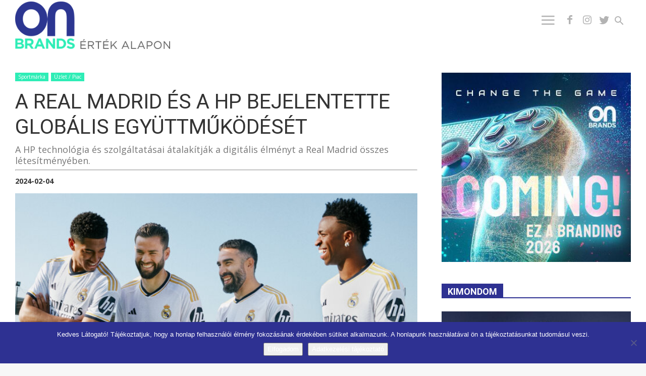

--- FILE ---
content_type: text/html; charset=UTF-8
request_url: https://onbrands.hu/marka-es-trend/2024/02/sportmarka/a-real-madrid-es-a-hp-bejelentette-globalis-egyuttmukodeset
body_size: 31762
content:
<!doctype html >
<!--[if IE 8]>    <html class="ie8" lang="en"> <![endif]-->
<!--[if IE 9]>    <html class="ie9" lang="en"> <![endif]-->
<!--[if gt IE 8]><!--> <html lang="hu"> <!--<![endif]-->
<head>
    <title>A REAL MADRID ÉS A HP BEJELENTETTE GLOBÁLIS EGYÜTTMŰKÖDÉSÉT - ONBRANDS - ÉRTÉK ALAPON</title>
    <meta charset="UTF-8" />
    <meta name="viewport" content="width=device-width, initial-scale=1.0">
    <link rel="pingback" href="https://onbrands.hu/xmlrpc.php" />
	<link rel="apple-touch-icon" sizes="180x180" href="/apple-touch-icon.png">
<link rel="icon" type="image/png" sizes="32x32" href="/favicon-32x32.png">
<link rel="icon" type="image/png" sizes="16x16" href="/favicon-16x16.png">
<link rel="manifest" href="/site.webmanifest">
<link rel="mask-icon" href="/safari-pinned-tab.svg" color="#5bbad5">
<meta name="msapplication-TileColor" content="#da532c">
<meta name="theme-color" content="#ffffff">
    <meta http-equiv="x-dns-prefetch-control" content="on">
<link rel="dns-prefetch" href="//fonts.googleapis.com" />
<link rel="dns-prefetch" href="//fonts.gstatic.com" />
<link rel="dns-prefetch" href="//0.gravatar.com/" />
<link rel="dns-prefetch" href="//2.gravatar.com/" />
<link rel="dns-prefetch" href="//1.gravatar.com/" />
<link rel="dns-prefetch" href="//www.facebook.com">
<link rel="dns-prefetch" href="//connect.facebook.net">
<link rel="dns-prefetch" href="//static.ak.facebook.com">
<link rel="dns-prefetch" href="//static.ak.fbcdn.net">
<link rel="dns-prefetch" href="//s-static.ak.facebook.com">
<link rel="dns-prefetch" href="//ajax.googleapis.com" />
<link rel="dns-prefetch" href="//www.youtube.com" />
<link rel="dns-prefetch" href="//www.googletagmanager.com">
<link rel="dns-prefetch" href="//www.google-analytics.com"><meta name='robots' content='index, follow, max-image-preview:large, max-snippet:-1, max-video-preview:-1' />
<meta property="og:image" content="https://onbrands.hu/wp-content/uploads/2024/02/real-madrid-hp-2024-1.jpg" /><link rel="icon" type="image/png" href="https://onbrands.hu/wp-content/uploads/2021/05/favicon.png"><!-- Jetpack Site Verification Tags -->
<meta name="google-site-verification" content="zOQPXN_d0Qt3utuSBKj78PSbZQWP5udKd5KNcMWlm24" />

	<!-- This site is optimized with the Yoast SEO plugin v26.8 - https://yoast.com/product/yoast-seo-wordpress/ -->
	<link rel="canonical" href="https://onbrands.hu/marka-es-trend/2024/02/sportmarka/a-real-madrid-es-a-hp-bejelentette-globalis-egyuttmukodeset" />
	<meta property="og:locale" content="hu_HU" />
	<meta property="og:type" content="article" />
	<meta property="og:title" content="A REAL MADRID ÉS A HP BEJELENTETTE GLOBÁLIS EGYÜTTMŰKÖDÉSÉT - ONBRANDS - ÉRTÉK ALAPON" />
	<meta property="og:description" content="A HP technológia és szolgáltatásai átalakítják a digitális élményt a Real Madrid összes létesítményében." />
	<meta property="og:url" content="https://onbrands.hu/marka-es-trend/2024/02/sportmarka/a-real-madrid-es-a-hp-bejelentette-globalis-egyuttmukodeset" />
	<meta property="og:site_name" content="ONBRANDS - ÉRTÉK ALAPON" />
	<meta property="article:publisher" content="https://www.facebook.com/onbrands.hu" />
	<meta property="article:published_time" content="2024-02-04T12:52:04+00:00" />
	<meta property="article:modified_time" content="2024-02-09T09:27:51+00:00" />
	<meta property="og:image" content="https://onbrands.hu/wp-content/uploads/2024/02/real-madrid-hp-2024-1.jpg" />
	<meta property="og:image:width" content="2048" />
	<meta property="og:image:height" content="1152" />
	<meta property="og:image:type" content="image/jpeg" />
	<meta name="author" content="onBRANDS" />
	<meta name="twitter:card" content="summary_large_image" />
	<meta name="twitter:label1" content="Szerző:" />
	<meta name="twitter:data1" content="onBRANDS" />
	<meta name="twitter:label2" content="Becsült olvasási idő" />
	<meta name="twitter:data2" content="2 perc" />
	<!-- / Yoast SEO plugin. -->


<link rel='dns-prefetch' href='//stats.wp.com' />
<link rel='dns-prefetch' href='//fonts.googleapis.com' />
<link rel='dns-prefetch' href='//v0.wordpress.com' />
<link rel="alternate" type="application/rss+xml" title="ONBRANDS - ÉRTÉK ALAPON &raquo; hírcsatorna" href="https://onbrands.hu/feed" />
<link rel="alternate" type="application/rss+xml" title="ONBRANDS - ÉRTÉK ALAPON &raquo; hozzászólás hírcsatorna" href="https://onbrands.hu/comments/feed" />
<link rel="alternate" title="oEmbed (JSON)" type="application/json+oembed" href="https://onbrands.hu/wp-json/oembed/1.0/embed?url=https%3A%2F%2Fonbrands.hu%2Fmarka-es-trend%2F2024%2F02%2Fsportmarka%2Fa-real-madrid-es-a-hp-bejelentette-globalis-egyuttmukodeset" />
<link rel="alternate" title="oEmbed (XML)" type="text/xml+oembed" href="https://onbrands.hu/wp-json/oembed/1.0/embed?url=https%3A%2F%2Fonbrands.hu%2Fmarka-es-trend%2F2024%2F02%2Fsportmarka%2Fa-real-madrid-es-a-hp-bejelentette-globalis-egyuttmukodeset&#038;format=xml" />
<style id='wp-img-auto-sizes-contain-inline-css' type='text/css'>
img:is([sizes=auto i],[sizes^="auto," i]){contain-intrinsic-size:3000px 1500px}
/*# sourceURL=wp-img-auto-sizes-contain-inline-css */
</style>
<style id='wp-emoji-styles-inline-css' type='text/css'>

	img.wp-smiley, img.emoji {
		display: inline !important;
		border: none !important;
		box-shadow: none !important;
		height: 1em !important;
		width: 1em !important;
		margin: 0 0.07em !important;
		vertical-align: -0.1em !important;
		background: none !important;
		padding: 0 !important;
	}
/*# sourceURL=wp-emoji-styles-inline-css */
</style>
<style id='wp-block-library-inline-css' type='text/css'>
:root{
  --wp-block-synced-color:#7a00df;
  --wp-block-synced-color--rgb:122, 0, 223;
  --wp-bound-block-color:var(--wp-block-synced-color);
  --wp-editor-canvas-background:#ddd;
  --wp-admin-theme-color:#007cba;
  --wp-admin-theme-color--rgb:0, 124, 186;
  --wp-admin-theme-color-darker-10:#006ba1;
  --wp-admin-theme-color-darker-10--rgb:0, 107, 160.5;
  --wp-admin-theme-color-darker-20:#005a87;
  --wp-admin-theme-color-darker-20--rgb:0, 90, 135;
  --wp-admin-border-width-focus:2px;
}
@media (min-resolution:192dpi){
  :root{
    --wp-admin-border-width-focus:1.5px;
  }
}
.wp-element-button{
  cursor:pointer;
}

:root .has-very-light-gray-background-color{
  background-color:#eee;
}
:root .has-very-dark-gray-background-color{
  background-color:#313131;
}
:root .has-very-light-gray-color{
  color:#eee;
}
:root .has-very-dark-gray-color{
  color:#313131;
}
:root .has-vivid-green-cyan-to-vivid-cyan-blue-gradient-background{
  background:linear-gradient(135deg, #00d084, #0693e3);
}
:root .has-purple-crush-gradient-background{
  background:linear-gradient(135deg, #34e2e4, #4721fb 50%, #ab1dfe);
}
:root .has-hazy-dawn-gradient-background{
  background:linear-gradient(135deg, #faaca8, #dad0ec);
}
:root .has-subdued-olive-gradient-background{
  background:linear-gradient(135deg, #fafae1, #67a671);
}
:root .has-atomic-cream-gradient-background{
  background:linear-gradient(135deg, #fdd79a, #004a59);
}
:root .has-nightshade-gradient-background{
  background:linear-gradient(135deg, #330968, #31cdcf);
}
:root .has-midnight-gradient-background{
  background:linear-gradient(135deg, #020381, #2874fc);
}
:root{
  --wp--preset--font-size--normal:16px;
  --wp--preset--font-size--huge:42px;
}

.has-regular-font-size{
  font-size:1em;
}

.has-larger-font-size{
  font-size:2.625em;
}

.has-normal-font-size{
  font-size:var(--wp--preset--font-size--normal);
}

.has-huge-font-size{
  font-size:var(--wp--preset--font-size--huge);
}

.has-text-align-center{
  text-align:center;
}

.has-text-align-left{
  text-align:left;
}

.has-text-align-right{
  text-align:right;
}

.has-fit-text{
  white-space:nowrap !important;
}

#end-resizable-editor-section{
  display:none;
}

.aligncenter{
  clear:both;
}

.items-justified-left{
  justify-content:flex-start;
}

.items-justified-center{
  justify-content:center;
}

.items-justified-right{
  justify-content:flex-end;
}

.items-justified-space-between{
  justify-content:space-between;
}

.screen-reader-text{
  border:0;
  clip-path:inset(50%);
  height:1px;
  margin:-1px;
  overflow:hidden;
  padding:0;
  position:absolute;
  width:1px;
  word-wrap:normal !important;
}

.screen-reader-text:focus{
  background-color:#ddd;
  clip-path:none;
  color:#444;
  display:block;
  font-size:1em;
  height:auto;
  left:5px;
  line-height:normal;
  padding:15px 23px 14px;
  text-decoration:none;
  top:5px;
  width:auto;
  z-index:100000;
}
html :where(.has-border-color){
  border-style:solid;
}

html :where([style*=border-top-color]){
  border-top-style:solid;
}

html :where([style*=border-right-color]){
  border-right-style:solid;
}

html :where([style*=border-bottom-color]){
  border-bottom-style:solid;
}

html :where([style*=border-left-color]){
  border-left-style:solid;
}

html :where([style*=border-width]){
  border-style:solid;
}

html :where([style*=border-top-width]){
  border-top-style:solid;
}

html :where([style*=border-right-width]){
  border-right-style:solid;
}

html :where([style*=border-bottom-width]){
  border-bottom-style:solid;
}

html :where([style*=border-left-width]){
  border-left-style:solid;
}
html :where(img[class*=wp-image-]){
  height:auto;
  max-width:100%;
}
:where(figure){
  margin:0 0 1em;
}

html :where(.is-position-sticky){
  --wp-admin--admin-bar--position-offset:var(--wp-admin--admin-bar--height, 0px);
}

@media screen and (max-width:600px){
  html :where(.is-position-sticky){
    --wp-admin--admin-bar--position-offset:0px;
  }
}

/*# sourceURL=wp-block-library-inline-css */
</style><style id='global-styles-inline-css' type='text/css'>
:root{--wp--preset--aspect-ratio--square: 1;--wp--preset--aspect-ratio--4-3: 4/3;--wp--preset--aspect-ratio--3-4: 3/4;--wp--preset--aspect-ratio--3-2: 3/2;--wp--preset--aspect-ratio--2-3: 2/3;--wp--preset--aspect-ratio--16-9: 16/9;--wp--preset--aspect-ratio--9-16: 9/16;--wp--preset--color--black: #000000;--wp--preset--color--cyan-bluish-gray: #abb8c3;--wp--preset--color--white: #ffffff;--wp--preset--color--pale-pink: #f78da7;--wp--preset--color--vivid-red: #cf2e2e;--wp--preset--color--luminous-vivid-orange: #ff6900;--wp--preset--color--luminous-vivid-amber: #fcb900;--wp--preset--color--light-green-cyan: #7bdcb5;--wp--preset--color--vivid-green-cyan: #00d084;--wp--preset--color--pale-cyan-blue: #8ed1fc;--wp--preset--color--vivid-cyan-blue: #0693e3;--wp--preset--color--vivid-purple: #9b51e0;--wp--preset--gradient--vivid-cyan-blue-to-vivid-purple: linear-gradient(135deg,rgb(6,147,227) 0%,rgb(155,81,224) 100%);--wp--preset--gradient--light-green-cyan-to-vivid-green-cyan: linear-gradient(135deg,rgb(122,220,180) 0%,rgb(0,208,130) 100%);--wp--preset--gradient--luminous-vivid-amber-to-luminous-vivid-orange: linear-gradient(135deg,rgb(252,185,0) 0%,rgb(255,105,0) 100%);--wp--preset--gradient--luminous-vivid-orange-to-vivid-red: linear-gradient(135deg,rgb(255,105,0) 0%,rgb(207,46,46) 100%);--wp--preset--gradient--very-light-gray-to-cyan-bluish-gray: linear-gradient(135deg,rgb(238,238,238) 0%,rgb(169,184,195) 100%);--wp--preset--gradient--cool-to-warm-spectrum: linear-gradient(135deg,rgb(74,234,220) 0%,rgb(151,120,209) 20%,rgb(207,42,186) 40%,rgb(238,44,130) 60%,rgb(251,105,98) 80%,rgb(254,248,76) 100%);--wp--preset--gradient--blush-light-purple: linear-gradient(135deg,rgb(255,206,236) 0%,rgb(152,150,240) 100%);--wp--preset--gradient--blush-bordeaux: linear-gradient(135deg,rgb(254,205,165) 0%,rgb(254,45,45) 50%,rgb(107,0,62) 100%);--wp--preset--gradient--luminous-dusk: linear-gradient(135deg,rgb(255,203,112) 0%,rgb(199,81,192) 50%,rgb(65,88,208) 100%);--wp--preset--gradient--pale-ocean: linear-gradient(135deg,rgb(255,245,203) 0%,rgb(182,227,212) 50%,rgb(51,167,181) 100%);--wp--preset--gradient--electric-grass: linear-gradient(135deg,rgb(202,248,128) 0%,rgb(113,206,126) 100%);--wp--preset--gradient--midnight: linear-gradient(135deg,rgb(2,3,129) 0%,rgb(40,116,252) 100%);--wp--preset--font-size--small: 13px;--wp--preset--font-size--medium: 20px;--wp--preset--font-size--large: 36px;--wp--preset--font-size--x-large: 42px;--wp--preset--spacing--20: 0.44rem;--wp--preset--spacing--30: 0.67rem;--wp--preset--spacing--40: 1rem;--wp--preset--spacing--50: 1.5rem;--wp--preset--spacing--60: 2.25rem;--wp--preset--spacing--70: 3.38rem;--wp--preset--spacing--80: 5.06rem;--wp--preset--shadow--natural: 6px 6px 9px rgba(0, 0, 0, 0.2);--wp--preset--shadow--deep: 12px 12px 50px rgba(0, 0, 0, 0.4);--wp--preset--shadow--sharp: 6px 6px 0px rgba(0, 0, 0, 0.2);--wp--preset--shadow--outlined: 6px 6px 0px -3px rgb(255, 255, 255), 6px 6px rgb(0, 0, 0);--wp--preset--shadow--crisp: 6px 6px 0px rgb(0, 0, 0);}:where(.is-layout-flex){gap: 0.5em;}:where(.is-layout-grid){gap: 0.5em;}body .is-layout-flex{display: flex;}.is-layout-flex{flex-wrap: wrap;align-items: center;}.is-layout-flex > :is(*, div){margin: 0;}body .is-layout-grid{display: grid;}.is-layout-grid > :is(*, div){margin: 0;}:where(.wp-block-columns.is-layout-flex){gap: 2em;}:where(.wp-block-columns.is-layout-grid){gap: 2em;}:where(.wp-block-post-template.is-layout-flex){gap: 1.25em;}:where(.wp-block-post-template.is-layout-grid){gap: 1.25em;}.has-black-color{color: var(--wp--preset--color--black) !important;}.has-cyan-bluish-gray-color{color: var(--wp--preset--color--cyan-bluish-gray) !important;}.has-white-color{color: var(--wp--preset--color--white) !important;}.has-pale-pink-color{color: var(--wp--preset--color--pale-pink) !important;}.has-vivid-red-color{color: var(--wp--preset--color--vivid-red) !important;}.has-luminous-vivid-orange-color{color: var(--wp--preset--color--luminous-vivid-orange) !important;}.has-luminous-vivid-amber-color{color: var(--wp--preset--color--luminous-vivid-amber) !important;}.has-light-green-cyan-color{color: var(--wp--preset--color--light-green-cyan) !important;}.has-vivid-green-cyan-color{color: var(--wp--preset--color--vivid-green-cyan) !important;}.has-pale-cyan-blue-color{color: var(--wp--preset--color--pale-cyan-blue) !important;}.has-vivid-cyan-blue-color{color: var(--wp--preset--color--vivid-cyan-blue) !important;}.has-vivid-purple-color{color: var(--wp--preset--color--vivid-purple) !important;}.has-black-background-color{background-color: var(--wp--preset--color--black) !important;}.has-cyan-bluish-gray-background-color{background-color: var(--wp--preset--color--cyan-bluish-gray) !important;}.has-white-background-color{background-color: var(--wp--preset--color--white) !important;}.has-pale-pink-background-color{background-color: var(--wp--preset--color--pale-pink) !important;}.has-vivid-red-background-color{background-color: var(--wp--preset--color--vivid-red) !important;}.has-luminous-vivid-orange-background-color{background-color: var(--wp--preset--color--luminous-vivid-orange) !important;}.has-luminous-vivid-amber-background-color{background-color: var(--wp--preset--color--luminous-vivid-amber) !important;}.has-light-green-cyan-background-color{background-color: var(--wp--preset--color--light-green-cyan) !important;}.has-vivid-green-cyan-background-color{background-color: var(--wp--preset--color--vivid-green-cyan) !important;}.has-pale-cyan-blue-background-color{background-color: var(--wp--preset--color--pale-cyan-blue) !important;}.has-vivid-cyan-blue-background-color{background-color: var(--wp--preset--color--vivid-cyan-blue) !important;}.has-vivid-purple-background-color{background-color: var(--wp--preset--color--vivid-purple) !important;}.has-black-border-color{border-color: var(--wp--preset--color--black) !important;}.has-cyan-bluish-gray-border-color{border-color: var(--wp--preset--color--cyan-bluish-gray) !important;}.has-white-border-color{border-color: var(--wp--preset--color--white) !important;}.has-pale-pink-border-color{border-color: var(--wp--preset--color--pale-pink) !important;}.has-vivid-red-border-color{border-color: var(--wp--preset--color--vivid-red) !important;}.has-luminous-vivid-orange-border-color{border-color: var(--wp--preset--color--luminous-vivid-orange) !important;}.has-luminous-vivid-amber-border-color{border-color: var(--wp--preset--color--luminous-vivid-amber) !important;}.has-light-green-cyan-border-color{border-color: var(--wp--preset--color--light-green-cyan) !important;}.has-vivid-green-cyan-border-color{border-color: var(--wp--preset--color--vivid-green-cyan) !important;}.has-pale-cyan-blue-border-color{border-color: var(--wp--preset--color--pale-cyan-blue) !important;}.has-vivid-cyan-blue-border-color{border-color: var(--wp--preset--color--vivid-cyan-blue) !important;}.has-vivid-purple-border-color{border-color: var(--wp--preset--color--vivid-purple) !important;}.has-vivid-cyan-blue-to-vivid-purple-gradient-background{background: var(--wp--preset--gradient--vivid-cyan-blue-to-vivid-purple) !important;}.has-light-green-cyan-to-vivid-green-cyan-gradient-background{background: var(--wp--preset--gradient--light-green-cyan-to-vivid-green-cyan) !important;}.has-luminous-vivid-amber-to-luminous-vivid-orange-gradient-background{background: var(--wp--preset--gradient--luminous-vivid-amber-to-luminous-vivid-orange) !important;}.has-luminous-vivid-orange-to-vivid-red-gradient-background{background: var(--wp--preset--gradient--luminous-vivid-orange-to-vivid-red) !important;}.has-very-light-gray-to-cyan-bluish-gray-gradient-background{background: var(--wp--preset--gradient--very-light-gray-to-cyan-bluish-gray) !important;}.has-cool-to-warm-spectrum-gradient-background{background: var(--wp--preset--gradient--cool-to-warm-spectrum) !important;}.has-blush-light-purple-gradient-background{background: var(--wp--preset--gradient--blush-light-purple) !important;}.has-blush-bordeaux-gradient-background{background: var(--wp--preset--gradient--blush-bordeaux) !important;}.has-luminous-dusk-gradient-background{background: var(--wp--preset--gradient--luminous-dusk) !important;}.has-pale-ocean-gradient-background{background: var(--wp--preset--gradient--pale-ocean) !important;}.has-electric-grass-gradient-background{background: var(--wp--preset--gradient--electric-grass) !important;}.has-midnight-gradient-background{background: var(--wp--preset--gradient--midnight) !important;}.has-small-font-size{font-size: var(--wp--preset--font-size--small) !important;}.has-medium-font-size{font-size: var(--wp--preset--font-size--medium) !important;}.has-large-font-size{font-size: var(--wp--preset--font-size--large) !important;}.has-x-large-font-size{font-size: var(--wp--preset--font-size--x-large) !important;}
/*# sourceURL=global-styles-inline-css */
</style>
<style id='core-block-supports-inline-css' type='text/css'>
/**
 * Core styles: block-supports
 */

/*# sourceURL=core-block-supports-inline-css */
</style>

<style id='classic-theme-styles-inline-css' type='text/css'>
/**
 * These rules are needed for backwards compatibility.
 * They should match the button element rules in the base theme.json file.
 */
.wp-block-button__link {
	color: #ffffff;
	background-color: #32373c;
	border-radius: 9999px; /* 100% causes an oval, but any explicit but really high value retains the pill shape. */

	/* This needs a low specificity so it won't override the rules from the button element if defined in theme.json. */
	box-shadow: none;
	text-decoration: none;

	/* The extra 2px are added to size solids the same as the outline versions.*/
	padding: calc(0.667em + 2px) calc(1.333em + 2px);

	font-size: 1.125em;
}

.wp-block-file__button {
	background: #32373c;
	color: #ffffff;
	text-decoration: none;
}

/*# sourceURL=/wp-includes/css/classic-themes.css */
</style>
<link rel='stylesheet' id='cookie-notice-front-css' href='https://onbrands.hu/wp-content/plugins/cookie-notice/css/front.css?ver=2.5.11' type='text/css' media='all' />
<link rel='stylesheet' id='td-plugin-multi-purpose-css' href='https://onbrands.hu/wp-content/plugins/td-composer/td-multi-purpose/style.css?ver=93bc67e89bc4998b79b2f1fa650def01' type='text/css' media='all' />
<link rel='stylesheet' id='google-fonts-style-css' href='https://fonts.googleapis.com/css?family=Amatic+SC%3A400%2C100%2C700%7COpen+Sans%3A300italic%2C400%2C400italic%2C600%2C600italic%2C700%2C100%7CRoboto%3A300%2C400%2C400italic%2C500%2C500italic%2C700%2C900%2C100&#038;subset=latin-ext&#038;ver=9.0.1' type='text/css' media='all' />
<link rel='stylesheet' id='td-theme-css' href='https://onbrands.hu/wp-content/themes/onbrand/style.css?ver=9.0.1' type='text/css' media='all' />
<script type="text/javascript" src="https://onbrands.hu/wp-includes/js/jquery/jquery.js?ver=3.7.1" id="jquery-core-js"></script>
<script type="text/javascript" src="https://onbrands.hu/wp-includes/js/jquery/jquery-migrate.js?ver=3.4.1" id="jquery-migrate-js"></script>
<link rel="https://api.w.org/" href="https://onbrands.hu/wp-json/" /><link rel="alternate" title="JSON" type="application/json" href="https://onbrands.hu/wp-json/wp/v2/posts/24462" />	<style>img#wpstats{display:none}</style>
		<!-- Analytics by WP Statistics - https://wp-statistics.com -->
			<script>
				window.tdwGlobal = {"adminUrl":"https:\/\/onbrands.hu\/wp-admin\/","wpRestNonce":"001ad77459","wpRestUrl":"https:\/\/onbrands.hu\/wp-json\/","permalinkStructure":"\/marka-es-trend\/%year%\/%monthnum%\/%category%\/%postname%"};
			</script>
			<!--[if lt IE 9]><script src="https://cdnjs.cloudflare.com/ajax/libs/html5shiv/3.7.3/html5shiv.js"></script><![endif]-->
    
<!-- Meta Pixel Code -->
<script type='text/javascript'>
!function(f,b,e,v,n,t,s){if(f.fbq)return;n=f.fbq=function(){n.callMethod?
n.callMethod.apply(n,arguments):n.queue.push(arguments)};if(!f._fbq)f._fbq=n;
n.push=n;n.loaded=!0;n.version='2.0';n.queue=[];t=b.createElement(e);t.async=!0;
t.src=v;s=b.getElementsByTagName(e)[0];s.parentNode.insertBefore(t,s)}(window,
document,'script','https://connect.facebook.net/en_US/fbevents.js');
</script>
<!-- End Meta Pixel Code -->
<script type='text/javascript'>var url = window.location.origin + '?ob=open-bridge';
            fbq('set', 'openbridge', '297914497334461', url);
fbq('init', '297914497334461', {}, {
    "agent": "wordpress-6.9-4.1.5"
})</script><script type='text/javascript'>
    fbq('track', 'PageView', []);
  </script>

<script type="application/ld+json" class="saswp-schema-markup-output">
[{"@context":"https:\/\/schema.org\/","@graph":[{"@context":"https:\/\/schema.org\/","@type":"SiteNavigationElement","@id":"https:\/\/onbrands.hu\/#desztinacio-marka","name":"Desztin\u00e1ci\u00f3 m\u00e1rka","url":"https:\/\/onbrands.hu\/marka-es-trend\/category\/desztinacio-marka"},{"@context":"https:\/\/schema.org\/","@type":"SiteNavigationElement","@id":"https:\/\/onbrands.hu\/#erdekes-idezet","name":"\u00c9rdekes id\u00e9zet","url":"https:\/\/onbrands.hu\/marka-es-trend\/category\/erdekes-idezet"},{"@context":"https:\/\/schema.org\/","@type":"SiteNavigationElement","@id":"https:\/\/onbrands.hu\/#erdekes-kep-video","name":"\u00c9rdekes k\u00e9p \/ Vide\u00f3","url":"https:\/\/onbrands.hu\/marka-es-trend\/category\/erdekes-kep-video"},{"@context":"https:\/\/schema.org\/","@type":"SiteNavigationElement","@id":"https:\/\/onbrands.hu\/#fenntarthatosag-csr","name":"Fenntarthat\u00f3s\u00e1g \/ CSR","url":"https:\/\/onbrands.hu\/marka-es-trend\/category\/fenntarthatosag-csr"},{"@context":"https:\/\/schema.org\/","@type":"SiteNavigationElement","@id":"https:\/\/onbrands.hu\/#info","name":"Info","url":"https:\/\/onbrands.hu\/marka-es-trend\/category\/info"},{"@context":"https:\/\/schema.org\/","@type":"SiteNavigationElement","@id":"https:\/\/onbrands.hu\/#innovacio","name":"Innov\u00e1ci\u00f3","url":"https:\/\/onbrands.hu\/marka-es-trend\/category\/innovacio"},{"@context":"https:\/\/schema.org\/","@type":"SiteNavigationElement","@id":"https:\/\/onbrands.hu\/#interju","name":"Interj\u00fa","url":"https:\/\/onbrands.hu\/marka-es-trend\/category\/interju"},{"@context":"https:\/\/schema.org\/","@type":"SiteNavigationElement","@id":"https:\/\/onbrands.hu\/#jog-es-marka","name":"Jog \u00e9s m\u00e1rka","url":"https:\/\/onbrands.hu\/marka-es-trend\/category\/jog-es-marka"},{"@context":"https:\/\/schema.org\/","@type":"SiteNavigationElement","@id":"https:\/\/onbrands.hu\/#karrier","name":"Karrier","url":"https:\/\/onbrands.hu\/marka-es-trend\/category\/karrier"},{"@context":"https:\/\/schema.org\/","@type":"SiteNavigationElement","@id":"https:\/\/onbrands.hu\/#kimondom","name":"Kimondom","url":"https:\/\/onbrands.hu\/marka-es-trend\/category\/kimondom"},{"@context":"https:\/\/schema.org\/","@type":"SiteNavigationElement","@id":"https:\/\/onbrands.hu\/#maganvelemeny","name":"Mag\u00e1nv\u00e9lem\u00e9ny","url":"https:\/\/onbrands.hu\/marka-es-trend\/category\/maganvelemeny"},{"@context":"https:\/\/schema.org\/","@type":"SiteNavigationElement","@id":"https:\/\/onbrands.hu\/#mediamarka","name":"M\u00e9diam\u00e1rka","url":"https:\/\/onbrands.hu\/marka-es-trend\/category\/mediamarka"},{"@context":"https:\/\/schema.org\/","@type":"SiteNavigationElement","@id":"https:\/\/onbrands.hu\/#reklam","name":"Rekl\u00e1m","url":"https:\/\/onbrands.hu\/marka-es-trend\/category\/reklam"},{"@context":"https:\/\/schema.org\/","@type":"SiteNavigationElement","@id":"https:\/\/onbrands.hu\/#sportmarka","name":"Sportm\u00e1rka","url":"https:\/\/onbrands.hu\/marka-es-trend\/category\/sportmarka"},{"@context":"https:\/\/schema.org\/","@type":"SiteNavigationElement","@id":"https:\/\/onbrands.hu\/#szemelyes-marka","name":"Szem\u00e9lyes m\u00e1rka","url":"https:\/\/onbrands.hu\/marka-es-trend\/category\/szemelyes-marka"},{"@context":"https:\/\/schema.org\/","@type":"SiteNavigationElement","@id":"https:\/\/onbrands.hu\/#televizios-nezettseg","name":"Telev\u00edzi\u00f3s n\u00e9zetts\u00e9g","url":"https:\/\/onbrands.hu\/marka-es-trend\/category\/televizios-nezettseg"},{"@context":"https:\/\/schema.org\/","@type":"SiteNavigationElement","@id":"https:\/\/onbrands.hu\/#uzlet-piac","name":"\u00dczlet \/ Piac","url":"https:\/\/onbrands.hu\/marka-es-trend\/category\/uzlet-piac"},{"@context":"https:\/\/schema.org\/","@type":"SiteNavigationElement","@id":"https:\/\/onbrands.hu\/#carbrands","name":"carBrands","url":"https:\/\/onbrands.hu\/marka-es-trend\/category\/car-brands"}]},

{"@context":"https:\/\/schema.org\/","@type":"NewsArticle","@id":"https:\/\/onbrands.hu\/marka-es-trend\/2024\/02\/sportmarka\/a-real-madrid-es-a-hp-bejelentette-globalis-egyuttmukodeset#newsarticle","url":"https:\/\/onbrands.hu\/marka-es-trend\/2024\/02\/sportmarka\/a-real-madrid-es-a-hp-bejelentette-globalis-egyuttmukodeset","headline":"A REAL MADRID \u00c9S A HP BEJELENTETTE GLOB\u00c1LIS EGY\u00dcTTM\u0170K\u00d6D\u00c9S\u00c9T","mainEntityOfPage":"https:\/\/onbrands.hu\/marka-es-trend\/2024\/02\/sportmarka\/a-real-madrid-es-a-hp-bejelentette-globalis-egyuttmukodeset","datePublished":"2024-02-04T13:52:04+01:00","dateModified":"2024-02-09T10:27:51+01:00","description":"A HP technol\u00f3gia \u00e9s szolg\u00e1ltat\u00e1sai \u00e1talak\u00edtj\u00e1k a digit\u00e1lis \u00e9lm\u00e9nyt a Real Madrid \u00f6sszes l\u00e9tes\u00edtm\u00e9ny\u00e9ben.","articleSection":"\u00dczlet \/ Piac","articleBody":"A Real Madrid Football Club bejelentette, hogy   glob\u00e1lis technol\u00f3giai szponzor\u00e1ci\u00f3s meg\u00e1llapod\u00e1st k\u00f6t a HP Inc.-vel   a Ciudad Real Madridban megtartott k\u00f6z\u00f6s al\u00e1\u00edr\u00e1si cerem\u00f3ni\u00e1n. A t\u00f6bb\u00e9ves meg\u00e1llapod\u00e1s r\u00e9szek\u00e9nt   a HP lesz az els\u0151 m\u00e1rka, amelynek log\u00f3ja megjelenik a Real Madrid mez ujj\u00e1n a klub 121 \u00e9ves t\u00f6rt\u00e9net\u00e9ben.   A szponzor\u00e1ci\u00f3 a f\u00e9rfi \u00e9s n\u0151i csapatokra, valamint az ifj\u00fas\u00e1gi programokra terjed ki.        Emellett a HP lesz a klub leg\u00fajabb technol\u00f3giai partnere.\u00a0Az egy\u00fcttm\u0171k\u00f6d\u00e9s c\u00e9lja, hogy   felgyors\u00edtsa a klubterek digit\u00e1lis \u00e1talakul\u00e1s\u00e1t, \u00e9s n\u00f6velje a Real Madrid szurkol\u00f3i \u00e9lm\u00e9ny\u00e9t   az \u00faj Santiago Bernabeu komplexum r\u00e9szek\u00e9nt \u00e9s azon t\u00fal is, bele\u00e9rtve a szem\u00e9lyes \u00e9lm\u00e9nyeket, a j\u00e1t\u00e9kokat \u00e9s a klubm\u0171veleteket.    \"A HP \u00e9s a Real Madrid k\u00e9t ikonikus glob\u00e1lis m\u00e1rka, amelyek k\u00f6z\u00f6s szenved\u00e9lye a szurkol\u00f3k meg\u00f6rvendeztet\u00e9se, a kiv\u00e9teles teljes\u00edtm\u00e9ny lehet\u0151v\u00e9 t\u00e9tele \u00e9s a k\u00f6z\u00f6ss\u00e9gekre gyakorolt \u200b\u200bpozit\u00edv hat\u00e1s. Megtiszteltet\u00e9s sz\u00e1munkra, hogy a Real Madriddal egy\u00fcttm\u0171k\u00f6dhet\u00fcnk. Sz\u00e1mos izgalmas lehet\u0151s\u00e9get l\u00e1tunk a HP technol\u00f3gi\u00e1ja \u00e9s m\u00e1rk\u00e1j\u00e1nak erej\u00e9nek kihaszn\u00e1l\u00e1s\u00e1ra, hogy csod\u00e1latos \u00faj \u00e9lm\u00e9nyeket teremtsenek a rajong\u00f3k sz\u00e1m\u00e1ra, mik\u00f6zben meger\u0151s\u00edtj\u00fck a k\u00f6z\u00f6s k\u00f6z\u00f6ss\u00e9geinket.\u201d\u00a0 - mondta Antonio Lucio, a HP marketing- \u00e9s v\u00e1llalati \u00fcgyek\u00e9rt felel\u0151s igazgat\u00f3ja.\u00a0        Mindk\u00e9t szervezet k\u00e9pvisel\u0151i csatlakoztak az \u00fcnnep\u00e9lyes al\u00e1\u00edr\u00e1shoz, k\u00f6zt\u00fck a Real Madrid eln\u00f6ke, Florentino P\u00e9rez, a Real Madrid First csapat\u00e1nak edz\u0151je, Carlo Ancelotti, a HP-s Antonio Lucio, valamint a f\u00e9rfi \u00e9s n\u0151i csapatok kapit\u00e1nyai.\u00a0A Real Madrid j\u00e1t\u00e9kosai el\u0151sz\u00f6r a febru\u00e1r 4-i, Atl\u00e9tico de Madrid elleni m\u00e9rk\u0151z\u00e9sen l\u00e9pnek p\u00e1ly\u00e1ra \u00faj szponzorukkal.\u00a0\u00a0\u00a0  Mindk\u00e9t m\u00e1rka k\u00f6z\u00f6s elk\u00e9pzel\u00e9se a k\u00f6z\u00f6ss\u00e9gek meger\u0151s\u00edt\u00e9se, valamint a m\u00e9lt\u00f3s\u00e1g \u00e9s a befogad\u00e1s el\u0151mozd\u00edt\u00e1s\u00e1r\u00f3l a sport \u00e9s a technol\u00f3gia r\u00e9v\u00e9n.   A HP olyan kezdem\u00e9nyez\u00e9sekkel k\u00fczd a digit\u00e1lis megosztotts\u00e1g ellen, amelyek vil\u00e1gszerte emberek milli\u00f3i sz\u00e1m\u00e1ra gyors\u00edtj\u00e1k fel a digit\u00e1lis m\u00e9lt\u00e1nyoss\u00e1got, m\u00edg a Real Madrid elk\u00f6telezett amellett, hogy egy befogad\u00f3bb sportk\u00f6z\u00f6ss\u00e9get hozzon l\u00e9tre.\u00a0\u00daj szponzor\u00e1ci\u00f3juk r\u00e9v\u00e9n a k\u00e9t c\u00e9g k\u00f6z\u00f6sen l\u00e9trehoz olyan programokat is, amelyek   t\u00e1rsadalmi k\u00e9rd\u00e9sekkel foglalkoznak,   bele\u00e9rtve a digit\u00e1lis megosztotts\u00e1g megsz\u00fcntet\u00e9s\u00e9t.  ( onBRANDS )","keywords":["egy\u00fcttm\u0171k\u00f6d\u00e9s"," HP"," Real Madrid"," Real Madrid Football Club"," Szponzor\u00e1ci\u00f3"," "],"name":"A REAL MADRID \u00c9S A HP BEJELENTETTE GLOB\u00c1LIS EGY\u00dcTTM\u0170K\u00d6D\u00c9S\u00c9T","thumbnailUrl":"https:\/\/onbrands.hu\/wp-content\/uploads\/2024\/02\/real-madrid-hp-2024-1-150x150.jpg","wordCount":"289","timeRequired":"PT1M17S","author":{"@type":"Person","name":"onBRANDS","url":"https:\/\/onbrands.hu\/marka-es-trend\/author\/onbrand","sameAs":[]},"editor":{"@type":"Person","name":"onBRANDS","url":"https:\/\/onbrands.hu\/marka-es-trend\/author\/onbrand","sameAs":[]},"publisher":{"@type":"Organization","name":"ONBRANDS \u2013 \u00c9RT\u00c9K ALAPON","url":"https:\/\/onbrands.hu","logo":{"@type":"ImageObject","url":"https:\/\/onbrands.hu\/wp-content\/uploads\/2018\/10\/onbrands-logo_gray_fekvo.png","width":329,"height":100}},"image":[{"@type":"ImageObject","@id":"https:\/\/onbrands.hu\/marka-es-trend\/2024\/02\/sportmarka\/a-real-madrid-es-a-hp-bejelentette-globalis-egyuttmukodeset#primaryimage","url":"https:\/\/onbrands.hu\/wp-content\/uploads\/2024\/02\/real-madrid-hp-2024-1.jpg","width":"2048","height":"1152"}]}]
</script>


<!-- JS generated by theme -->

<script>
    
    

	    var tdBlocksArray = []; //here we store all the items for the current page

	    //td_block class - each ajax block uses a object of this class for requests
	    function tdBlock() {
		    this.id = '';
		    this.block_type = 1; //block type id (1-234 etc)
		    this.atts = '';
		    this.td_column_number = '';
		    this.td_current_page = 1; //
		    this.post_count = 0; //from wp
		    this.found_posts = 0; //from wp
		    this.max_num_pages = 0; //from wp
		    this.td_filter_value = ''; //current live filter value
		    this.is_ajax_running = false;
		    this.td_user_action = ''; // load more or infinite loader (used by the animation)
		    this.header_color = '';
		    this.ajax_pagination_infinite_stop = ''; //show load more at page x
	    }


        // td_js_generator - mini detector
        (function(){
            var htmlTag = document.getElementsByTagName("html")[0];

	        if ( navigator.userAgent.indexOf("MSIE 10.0") > -1 ) {
                htmlTag.className += ' ie10';
            }

            if ( !!navigator.userAgent.match(/Trident.*rv\:11\./) ) {
                htmlTag.className += ' ie11';
            }

	        if ( navigator.userAgent.indexOf("Edge") > -1 ) {
                htmlTag.className += ' ieEdge';
            }

            if ( /(iPad|iPhone|iPod)/g.test(navigator.userAgent) ) {
                htmlTag.className += ' td-md-is-ios';
            }

            var user_agent = navigator.userAgent.toLowerCase();
            if ( user_agent.indexOf("android") > -1 ) {
                htmlTag.className += ' td-md-is-android';
            }

            if ( -1 !== navigator.userAgent.indexOf('Mac OS X')  ) {
                htmlTag.className += ' td-md-is-os-x';
            }

            if ( /chrom(e|ium)/.test(navigator.userAgent.toLowerCase()) ) {
               htmlTag.className += ' td-md-is-chrome';
            }

            if ( -1 !== navigator.userAgent.indexOf('Firefox') ) {
                htmlTag.className += ' td-md-is-firefox';
            }

            if ( -1 !== navigator.userAgent.indexOf('Safari') && -1 === navigator.userAgent.indexOf('Chrome') ) {
                htmlTag.className += ' td-md-is-safari';
            }

            if( -1 !== navigator.userAgent.indexOf('IEMobile') ){
                htmlTag.className += ' td-md-is-iemobile';
            }

        })();




        var tdLocalCache = {};

        ( function () {
            "use strict";

            tdLocalCache = {
                data: {},
                remove: function (resource_id) {
                    delete tdLocalCache.data[resource_id];
                },
                exist: function (resource_id) {
                    return tdLocalCache.data.hasOwnProperty(resource_id) && tdLocalCache.data[resource_id] !== null;
                },
                get: function (resource_id) {
                    return tdLocalCache.data[resource_id];
                },
                set: function (resource_id, cachedData) {
                    tdLocalCache.remove(resource_id);
                    tdLocalCache.data[resource_id] = cachedData;
                }
            };
        })();

    
    
var td_viewport_interval_list=[{"limitBottom":767,"sidebarWidth":228},{"limitBottom":1018,"sidebarWidth":300},{"limitBottom":1140,"sidebarWidth":324}];
var td_ajax_url="https:\/\/onbrands.hu\/wp-admin\/admin-ajax.php?td_theme_name=Newspaper&v=9.0.1";
var td_get_template_directory_uri="https:\/\/onbrands.hu\/wp-content\/themes\/onbrand";
var tds_snap_menu="smart_snap_always";
var tds_logo_on_sticky="show_header_logo";
var tds_header_style="tdm_header_style_3";
var td_please_wait="Please wait...";
var td_email_user_pass_incorrect="User or password incorrect!";
var td_email_user_incorrect="Email or username incorrect!";
var td_email_incorrect="Email incorrect!";
var tds_more_articles_on_post_enable="";
var tds_more_articles_on_post_time_to_wait="";
var tds_more_articles_on_post_pages_distance_from_top=0;
var tds_theme_color_site_wide="#2e3192";
var tds_smart_sidebar="enabled";
var tdThemeName="Newspaper";
var td_magnific_popup_translation_tPrev="El\u0151z\u0151 (balra ny\u00edl)";
var td_magnific_popup_translation_tNext="K\u00f6vetkez\u0151 (jobbra ny\u00edl)";
var td_magnific_popup_translation_tCounter="%curr% of %total%";
var td_magnific_popup_translation_ajax_tError="A tartalom: %url% nem t\u00f6lthet\u0151 be.";
var td_magnific_popup_translation_image_tError="A k\u00e9p #%curr% nem megjelen\u00edthet\u0151";
var tdDateNamesI18n={"month_names":["janu\u00e1r","febru\u00e1r","m\u00e1rcius","\u00e1prilis","m\u00e1jus","j\u00fanius","j\u00falius","augusztus","szeptember","okt\u00f3ber","november","december"],"month_names_short":["jan","febr","m\u00e1rc","\u00e1pr","m\u00e1j","j\u00fan","j\u00fal","aug","szept","okt","nov","dec"],"day_names":["vas\u00e1rnap","h\u00e9tf\u0151","kedd","szerda","cs\u00fct\u00f6rt\u00f6k","p\u00e9ntek","szombat"],"day_names_short":["vas","h\u00e9t","ked","sze","cs\u00fc","p\u00e9n","szo"]};
var td_ad_background_click_link="";
var td_ad_background_click_target="";
</script>


<!-- Header style compiled by theme -->

<style>
    

body {
	background-color:#f7f7f7;
}
.td-header-wrap .black-menu .sf-menu > .current-menu-item > a,
    .td-header-wrap .black-menu .sf-menu > .current-menu-ancestor > a,
    .td-header-wrap .black-menu .sf-menu > .current-category-ancestor > a,
    .td-header-wrap .black-menu .sf-menu > li > a:hover,
    .td-header-wrap .black-menu .sf-menu > .sfHover > a,
    .td-header-style-12 .td-header-menu-wrap-full,
    .sf-menu > .current-menu-item > a:after,
    .sf-menu > .current-menu-ancestor > a:after,
    .sf-menu > .current-category-ancestor > a:after,
    .sf-menu > li:hover > a:after,
    .sf-menu > .sfHover > a:after,
    .td-header-style-12 .td-affix,
    .header-search-wrap .td-drop-down-search:after,
    .header-search-wrap .td-drop-down-search .btn:hover,
    input[type=submit]:hover,
    .td-read-more a,
    .td-post-category:hover,
    .td-grid-style-1.td-hover-1 .td-big-grid-post:hover .td-post-category,
    .td-grid-style-5.td-hover-1 .td-big-grid-post:hover .td-post-category,
    .td_top_authors .td-active .td-author-post-count,
    .td_top_authors .td-active .td-author-comments-count,
    .td_top_authors .td_mod_wrap:hover .td-author-post-count,
    .td_top_authors .td_mod_wrap:hover .td-author-comments-count,
    .td-404-sub-sub-title a:hover,
    .td-search-form-widget .wpb_button:hover,
    .td-rating-bar-wrap div,
    .td_category_template_3 .td-current-sub-category,
    .dropcap,
    .td_wrapper_video_playlist .td_video_controls_playlist_wrapper,
    .wpb_default,
    .wpb_default:hover,
    .td-left-smart-list:hover,
    .td-right-smart-list:hover,
    .woocommerce-checkout .woocommerce input.button:hover,
    .woocommerce-page .woocommerce a.button:hover,
    .woocommerce-account div.woocommerce .button:hover,
    #bbpress-forums button:hover,
    .bbp_widget_login .button:hover,
    .td-footer-wrapper .td-post-category,
    .td-footer-wrapper .widget_product_search input[type="submit"]:hover,
    .woocommerce .product a.button:hover,
    .woocommerce .product #respond input#submit:hover,
    .woocommerce .checkout input#place_order:hover,
    .woocommerce .woocommerce.widget .button:hover,
    .single-product .product .summary .cart .button:hover,
    .woocommerce-cart .woocommerce table.cart .button:hover,
    .woocommerce-cart .woocommerce .shipping-calculator-form .button:hover,
    .td-next-prev-wrap a:hover,
    .td-load-more-wrap a:hover,
    .td-post-small-box a:hover,
    .page-nav .current,
    .page-nav:first-child > div,
    .td_category_template_8 .td-category-header .td-category a.td-current-sub-category,
    .td_category_template_4 .td-category-siblings .td-category a:hover,
    #bbpress-forums .bbp-pagination .current,
    #bbpress-forums #bbp-single-user-details #bbp-user-navigation li.current a,
    .td-theme-slider:hover .slide-meta-cat a,
    a.vc_btn-black:hover,
    .td-trending-now-wrapper:hover .td-trending-now-title,
    .td-scroll-up,
    .td-smart-list-button:hover,
    .td-weather-information:before,
    .td-weather-week:before,
    .td_block_exchange .td-exchange-header:before,
    .td_block_big_grid_9.td-grid-style-1 .td-post-category,
    .td_block_big_grid_9.td-grid-style-5 .td-post-category,
    .td-grid-style-6.td-hover-1 .td-module-thumb:after,
    .td-pulldown-syle-2 .td-subcat-dropdown ul:after,
    .td_block_template_9 .td-block-title:after,
    .td_block_template_15 .td-block-title:before,
    div.wpforms-container .wpforms-form div.wpforms-submit-container button[type=submit] {
        background-color: #2e3192;
    }

    .td_block_template_4 .td-related-title .td-cur-simple-item:before {
        border-color: #2e3192 transparent transparent transparent !important;
    }

    .woocommerce .woocommerce-message .button:hover,
    .woocommerce .woocommerce-error .button:hover,
    .woocommerce .woocommerce-info .button:hover {
        background-color: #2e3192 !important;
    }
    
    
    .td_block_template_4 .td-related-title .td-cur-simple-item,
    .td_block_template_3 .td-related-title .td-cur-simple-item,
    .td_block_template_9 .td-related-title:after {
        background-color: #2e3192;
    }

    .woocommerce .product .onsale,
    .woocommerce.widget .ui-slider .ui-slider-handle {
        background: none #2e3192;
    }

    .woocommerce.widget.widget_layered_nav_filters ul li a {
        background: none repeat scroll 0 0 #2e3192 !important;
    }

    a,
    cite a:hover,
    .td_mega_menu_sub_cats .cur-sub-cat,
    .td-mega-span h3 a:hover,
    .td_mod_mega_menu:hover .entry-title a,
    .header-search-wrap .result-msg a:hover,
    .td-header-top-menu .td-drop-down-search .td_module_wrap:hover .entry-title a,
    .td-header-top-menu .td-icon-search:hover,
    .td-header-wrap .result-msg a:hover,
    .top-header-menu li a:hover,
    .top-header-menu .current-menu-item > a,
    .top-header-menu .current-menu-ancestor > a,
    .top-header-menu .current-category-ancestor > a,
    .td-social-icon-wrap > a:hover,
    .td-header-sp-top-widget .td-social-icon-wrap a:hover,
    .td-page-content blockquote p,
    .td-post-content blockquote p,
    .mce-content-body blockquote p,
    .comment-content blockquote p,
    .wpb_text_column blockquote p,
    .td_block_text_with_title blockquote p,
    .td_module_wrap:hover .entry-title a,
    .td-subcat-filter .td-subcat-list a:hover,
    .td-subcat-filter .td-subcat-dropdown a:hover,
    .td_quote_on_blocks,
    .dropcap2,
    .dropcap3,
    .td_top_authors .td-active .td-authors-name a,
    .td_top_authors .td_mod_wrap:hover .td-authors-name a,
    .td-post-next-prev-content a:hover,
    .author-box-wrap .td-author-social a:hover,
    .td-author-name a:hover,
    .td-author-url a:hover,
    .td_mod_related_posts:hover h3 > a,
    .td-post-template-11 .td-related-title .td-related-left:hover,
    .td-post-template-11 .td-related-title .td-related-right:hover,
    .td-post-template-11 .td-related-title .td-cur-simple-item,
    .td-post-template-11 .td_block_related_posts .td-next-prev-wrap a:hover,
    .comment-reply-link:hover,
    .logged-in-as a:hover,
    #cancel-comment-reply-link:hover,
    .td-search-query,
    .td-category-header .td-pulldown-category-filter-link:hover,
    .td-category-siblings .td-subcat-dropdown a:hover,
    .td-category-siblings .td-subcat-dropdown a.td-current-sub-category,
    .widget a:hover,
    .td_wp_recentcomments a:hover,
    .archive .widget_archive .current,
    .archive .widget_archive .current a,
    .widget_calendar tfoot a:hover,
    .woocommerce a.added_to_cart:hover,
    .woocommerce-account .woocommerce-MyAccount-navigation a:hover,
    #bbpress-forums li.bbp-header .bbp-reply-content span a:hover,
    #bbpress-forums .bbp-forum-freshness a:hover,
    #bbpress-forums .bbp-topic-freshness a:hover,
    #bbpress-forums .bbp-forums-list li a:hover,
    #bbpress-forums .bbp-forum-title:hover,
    #bbpress-forums .bbp-topic-permalink:hover,
    #bbpress-forums .bbp-topic-started-by a:hover,
    #bbpress-forums .bbp-topic-started-in a:hover,
    #bbpress-forums .bbp-body .super-sticky li.bbp-topic-title .bbp-topic-permalink,
    #bbpress-forums .bbp-body .sticky li.bbp-topic-title .bbp-topic-permalink,
    .widget_display_replies .bbp-author-name,
    .widget_display_topics .bbp-author-name,
    .footer-text-wrap .footer-email-wrap a,
    .td-subfooter-menu li a:hover,
    .footer-social-wrap a:hover,
    a.vc_btn-black:hover,
    .td-smart-list-dropdown-wrap .td-smart-list-button:hover,
    .td_module_17 .td-read-more a:hover,
    .td_module_18 .td-read-more a:hover,
    .td_module_19 .td-post-author-name a:hover,
    .td-instagram-user a,
    .td-pulldown-syle-2 .td-subcat-dropdown:hover .td-subcat-more span,
    .td-pulldown-syle-2 .td-subcat-dropdown:hover .td-subcat-more i,
    .td-pulldown-syle-3 .td-subcat-dropdown:hover .td-subcat-more span,
    .td-pulldown-syle-3 .td-subcat-dropdown:hover .td-subcat-more i,
    .td-block-title-wrap .td-wrapper-pulldown-filter .td-pulldown-filter-display-option:hover,
    .td-block-title-wrap .td-wrapper-pulldown-filter .td-pulldown-filter-display-option:hover i,
    .td-block-title-wrap .td-wrapper-pulldown-filter .td-pulldown-filter-link:hover,
    .td-block-title-wrap .td-wrapper-pulldown-filter .td-pulldown-filter-item .td-cur-simple-item,
    .td_block_template_2 .td-related-title .td-cur-simple-item,
    .td_block_template_5 .td-related-title .td-cur-simple-item,
    .td_block_template_6 .td-related-title .td-cur-simple-item,
    .td_block_template_7 .td-related-title .td-cur-simple-item,
    .td_block_template_8 .td-related-title .td-cur-simple-item,
    .td_block_template_9 .td-related-title .td-cur-simple-item,
    .td_block_template_10 .td-related-title .td-cur-simple-item,
    .td_block_template_11 .td-related-title .td-cur-simple-item,
    .td_block_template_12 .td-related-title .td-cur-simple-item,
    .td_block_template_13 .td-related-title .td-cur-simple-item,
    .td_block_template_14 .td-related-title .td-cur-simple-item,
    .td_block_template_15 .td-related-title .td-cur-simple-item,
    .td_block_template_16 .td-related-title .td-cur-simple-item,
    .td_block_template_17 .td-related-title .td-cur-simple-item,
    .td-theme-wrap .sf-menu ul .td-menu-item > a:hover,
    .td-theme-wrap .sf-menu ul .sfHover > a,
    .td-theme-wrap .sf-menu ul .current-menu-ancestor > a,
    .td-theme-wrap .sf-menu ul .current-category-ancestor > a,
    .td-theme-wrap .sf-menu ul .current-menu-item > a,
    .td_outlined_btn {
        color: #2e3192;
    }

    a.vc_btn-black.vc_btn_square_outlined:hover,
    a.vc_btn-black.vc_btn_outlined:hover,
    .td-mega-menu-page .wpb_content_element ul li a:hover,
    .td-theme-wrap .td-aj-search-results .td_module_wrap:hover .entry-title a,
    .td-theme-wrap .header-search-wrap .result-msg a:hover {
        color: #2e3192 !important;
    }

    .td-next-prev-wrap a:hover,
    .td-load-more-wrap a:hover,
    .td-post-small-box a:hover,
    .page-nav .current,
    .page-nav:first-child > div,
    .td_category_template_8 .td-category-header .td-category a.td-current-sub-category,
    .td_category_template_4 .td-category-siblings .td-category a:hover,
    #bbpress-forums .bbp-pagination .current,
    .post .td_quote_box,
    .page .td_quote_box,
    a.vc_btn-black:hover,
    .td_block_template_5 .td-block-title > *,
    .td_outlined_btn {
        border-color: #2e3192;
    }

    .td_wrapper_video_playlist .td_video_currently_playing:after {
        border-color: #2e3192 !important;
    }

    .header-search-wrap .td-drop-down-search:before {
        border-color: transparent transparent #2e3192 transparent;
    }

    .block-title > span,
    .block-title > a,
    .block-title > label,
    .widgettitle,
    .widgettitle:after,
    .td-trending-now-title,
    .td-trending-now-wrapper:hover .td-trending-now-title,
    .wpb_tabs li.ui-tabs-active a,
    .wpb_tabs li:hover a,
    .vc_tta-container .vc_tta-color-grey.vc_tta-tabs-position-top.vc_tta-style-classic .vc_tta-tabs-container .vc_tta-tab.vc_active > a,
    .vc_tta-container .vc_tta-color-grey.vc_tta-tabs-position-top.vc_tta-style-classic .vc_tta-tabs-container .vc_tta-tab:hover > a,
    .td_block_template_1 .td-related-title .td-cur-simple-item,
    .woocommerce .product .products h2:not(.woocommerce-loop-product__title),
    .td-subcat-filter .td-subcat-dropdown:hover .td-subcat-more, 
    .td_3D_btn,
    .td_shadow_btn,
    .td_default_btn,
    .td_round_btn, 
    .td_outlined_btn:hover {
    	background-color: #2e3192;
    }

    .woocommerce div.product .woocommerce-tabs ul.tabs li.active {
    	background-color: #2e3192 !important;
    }

    .block-title,
    .td_block_template_1 .td-related-title,
    .wpb_tabs .wpb_tabs_nav,
    .vc_tta-container .vc_tta-color-grey.vc_tta-tabs-position-top.vc_tta-style-classic .vc_tta-tabs-container,
    .woocommerce div.product .woocommerce-tabs ul.tabs:before {
        border-color: #2e3192;
    }
    .td_block_wrap .td-subcat-item a.td-cur-simple-item {
	    color: #2e3192;
	}


    
    .td-grid-style-4 .entry-title
    {
        background-color: rgba(46, 49, 146, 0.7);
    }

    
    @media (max-width: 767px) {
        body .td-header-wrap .td-header-main-menu {
            background-color: #ffffff !important;
        }
    }


    
    @media (max-width: 767px) {
        body #td-top-mobile-toggle i,
        .td-header-wrap .header-search-wrap .td-icon-search {
            color: #999999 !important;
        }
    }

    
    .td-menu-background:before,
    .td-search-background:before {
        background: #ffffff;
        background: -moz-linear-gradient(top, #ffffff 0%, #ffffff 100%);
        background: -webkit-gradient(left top, left bottom, color-stop(0%, #ffffff), color-stop(100%, #ffffff));
        background: -webkit-linear-gradient(top, #ffffff 0%, #ffffff 100%);
        background: -o-linear-gradient(top, #ffffff 0%, @mobileu_gradient_two_mob 100%);
        background: -ms-linear-gradient(top, #ffffff 0%, #ffffff 100%);
        background: linear-gradient(to bottom, #ffffff 0%, #ffffff 100%);
        filter: progid:DXImageTransform.Microsoft.gradient( startColorstr='#ffffff', endColorstr='#ffffff', GradientType=0 );
    }

    
    .td-mobile-content li a,
    .td-mobile-content .td-icon-menu-right,
    .td-mobile-content .sub-menu .td-icon-menu-right,
    #td-mobile-nav .td-menu-login-section a,
    #td-mobile-nav .td-menu-logout a,
    #td-mobile-nav .td-menu-socials-wrap .td-icon-font,
    .td-mobile-close .td-icon-close-mobile,
    .td-search-close .td-icon-close-mobile,
    .td-search-wrap-mob,
    .td-search-wrap-mob #td-header-search-mob,
    #td-mobile-nav .td-register-section,
    #td-mobile-nav .td-register-section .td-login-input,
    #td-mobile-nav label,
    #td-mobile-nav .td-register-section i,
    #td-mobile-nav .td-register-section a,
    #td-mobile-nav .td_display_err,
    .td-search-wrap-mob .td_module_wrap .entry-title a,
    .td-search-wrap-mob .td_module_wrap:hover .entry-title a,
    .td-search-wrap-mob .td-post-date {
        color: #333333;
    }
    .td-search-wrap-mob .td-search-input:before,
    .td-search-wrap-mob .td-search-input:after,
    #td-mobile-nav .td-menu-login-section .td-menu-login span {
        background-color: #333333;
    }

    #td-mobile-nav .td-register-section .td-login-input {
        border-bottom-color: #333333 !important;
    }


    
    .td-banner-wrap-full,
    .td-header-style-11 .td-logo-wrap-full {
        background-color: #ffffff;
    }

    .td-header-style-11 .td-logo-wrap-full {
        border-bottom: 0;
    }

    @media (min-width: 1019px) {
        .td-header-style-2 .td-header-sp-recs,
        .td-header-style-5 .td-a-rec-id-header > div,
        .td-header-style-5 .td-g-rec-id-header > .adsbygoogle,
        .td-header-style-6 .td-a-rec-id-header > div,
        .td-header-style-6 .td-g-rec-id-header > .adsbygoogle,
        .td-header-style-7 .td-a-rec-id-header > div,
        .td-header-style-7 .td-g-rec-id-header > .adsbygoogle,
        .td-header-style-8 .td-a-rec-id-header > div,
        .td-header-style-8 .td-g-rec-id-header > .adsbygoogle,
        .td-header-style-12 .td-a-rec-id-header > div,
        .td-header-style-12 .td-g-rec-id-header > .adsbygoogle {
            margin-bottom: 24px !important;
        }
    }

    @media (min-width: 768px) and (max-width: 1018px) {
        .td-header-style-2 .td-header-sp-recs,
        .td-header-style-5 .td-a-rec-id-header > div,
        .td-header-style-5 .td-g-rec-id-header > .adsbygoogle,
        .td-header-style-6 .td-a-rec-id-header > div,
        .td-header-style-6 .td-g-rec-id-header > .adsbygoogle,
        .td-header-style-7 .td-a-rec-id-header > div,
        .td-header-style-7 .td-g-rec-id-header > .adsbygoogle,
        .td-header-style-8 .td-a-rec-id-header > div,
        .td-header-style-8 .td-g-rec-id-header > .adsbygoogle,
        .td-header-style-12 .td-a-rec-id-header > div,
        .td-header-style-12 .td-g-rec-id-header > .adsbygoogle {
            margin-bottom: 14px !important;
        }
    }

     
    .td-footer-wrapper,
    .td-footer-wrapper .td_block_template_7 .td-block-title > *,
    .td-footer-wrapper .td_block_template_17 .td-block-title,
    .td-footer-wrapper .td-block-title-wrap .td-wrapper-pulldown-filter {
        background-color: #3a3a3a;
    }

    
    .td-sub-footer-container {
        background-color: #161616;
    }

    
    .post .td-post-header .entry-title {
        color: #333333;
    }
    .td_module_15 .entry-title a {
        color: #333333;
    }

    
    .td-module-meta-info .td-post-author-name a {
    	color: #333333;
    }

    
    .td-post-content,
    .td-post-content p {
    	color: #555555;
    }

    
    .td-post-content h1,
    .td-post-content h2,
    .td-post-content h3,
    .td-post-content h4,
    .td-post-content h5,
    .td-post-content h6 {
    	color: #333333;
    }

    
    .post blockquote p,
    .page blockquote p {
    	color: #2b3c89;
    }
    .post .td_quote_box,
    .page .td_quote_box {
        border-color: #2b3c89;
    }


    
    .td-page-header h1,
    .td-page-title,
    .woocommerce-page .page-title {
    	color: #333333;
    }

    
    .td-page-content p,
    .td-page-content .td_block_text_with_title,
    .woocommerce-page .page-description > p {
    	color: #555555;
    }

    
    .td-page-content h1,
    .td-page-content h2,
    .td-page-content h3,
    .td-page-content h4,
    .td-page-content h5,
    .td-page-content h6 {
    	color: #333333;
    }

    .td-page-content .widgettitle {
        color: #fff;
    }



    
    .block-title > span,
    .block-title > a,
    .widgettitle,
    .td-trending-now-title,
    .wpb_tabs li a,
    .vc_tta-container .vc_tta-color-grey.vc_tta-tabs-position-top.vc_tta-style-classic .vc_tta-tabs-container .vc_tta-tab > a,
    .td-theme-wrap .td-related-title a,
    .woocommerce div.product .woocommerce-tabs ul.tabs li a,
    .woocommerce .product .products h2:not(.woocommerce-loop-product__title),
    .td-theme-wrap .td-block-title {
        font-size:18px;
	line-height:22px;
	font-weight:bold;
	
    }
    
    .td-theme-wrap .td-subcat-filter,
    .td-theme-wrap .td-subcat-filter .td-subcat-dropdown,
    .td-theme-wrap .td-block-title-wrap .td-wrapper-pulldown-filter .td-pulldown-filter-display-option,
    .td-theme-wrap .td-pulldown-category {
        line-height: 22px;
    }
    .td_block_template_1 .block-title > * {
        padding-bottom: 0;
        padding-top: 0;
    }
    
    .td-big-grid-meta .td-post-category,
    .td_module_wrap .td-post-category,
    .td-module-image .td-post-category {
        font-size:13px;
	
    }
    
    .td-excerpt,
    .td_module_14 .td-excerpt {
        font-size:18px;
	line-height:22px;
	
    }


	
    .td_module_8 .td-module-title {
    	font-size:25px;
	line-height:28px;
	font-weight:bold;
	
    }
    
    .td_module_10 .td-module-title {
    	font-size:25px;
	line-height:28px;
	font-weight:bold;
	
    }
    
    .td_module_11 .td-module-title {
    	font-size:25px;
	line-height:28px;
	font-weight:bold;
	
    }
    
    .post .td_pull_quote p,
    .page .td_pull_quote p {
        font-family:"Amatic SC";
	
    }
    
    .td-post-content h6 {
        font-family:"Amatic SC";
	
    }





    
    .entry-crumbs a,
    .entry-crumbs span,
    #bbpress-forums .bbp-breadcrumb a,
    #bbpress-forums .bbp-breadcrumb .bbp-breadcrumb-current {
    	font-family:"Amatic SC";
	
    }
    
	.woocommerce .product .summary .product_title {
		font-family:"Amatic SC";
	font-weight:normal;
	
	}

	
    body, p {
    	font-family:"Open Sans";
	
    }
</style>

<!-- Global site tag (gtag.js) - Google Analytics -->
<script async src="https://www.googletagmanager.com/gtag/js?id=UA-126278530-1"></script>
<script>
  window.dataLayer = window.dataLayer || [];
  function gtag(){dataLayer.push(arguments);}
  gtag('js', new Date());

  gtag('config', 'UA-126278530-1');
</script><link rel="icon" href="https://onbrands.hu/wp-content/uploads/2022/07/cropped-onbrands_logo_fekvo_2021-1-32x32.png" sizes="32x32" />
<link rel="icon" href="https://onbrands.hu/wp-content/uploads/2022/07/cropped-onbrands_logo_fekvo_2021-1-192x192.png" sizes="192x192" />
<link rel="apple-touch-icon" href="https://onbrands.hu/wp-content/uploads/2022/07/cropped-onbrands_logo_fekvo_2021-1-180x180.png" />
<meta name="msapplication-TileImage" content="https://onbrands.hu/wp-content/uploads/2022/07/cropped-onbrands_logo_fekvo_2021-1-270x270.png" />
		<style type="text/css" id="wp-custom-css">
			.wp-video {
    margin: 0 auto;
}
.presto-player__wrapper.is-muted-overlay .plyr__controls{display:inline-flex!important;}
.plyr__controls{display:inline-flex!important;}
.plyr__volume input[type="range"]{display:none!important;}
.td-post-content p {
    text-align: left!important;
}		</style>
		

<style>
    .tdm-menu-active-style3 .tdm-header.td-header-wrap .sf-menu > .current-category-ancestor > a,
                .tdm-menu-active-style3 .tdm-header.td-header-wrap .sf-menu > .current-menu-ancestor > a,
                .tdm-menu-active-style3 .tdm-header.td-header-wrap .sf-menu > .current-menu-item > a,
                .tdm-menu-active-style3 .tdm-header.td-header-wrap .sf-menu > .sfHover > a,
                .tdm-menu-active-style3 .tdm-header.td-header-wrap .sf-menu > li > a:hover,
                .tdm_block_column_content:hover .tdm-col-content-title-url .tdm-title,
                .tds-button2 .tdm-btn-text,
                .tds-button2 i,
                .tds-button5:hover .tdm-btn-text,
                .tds-button5:hover i,
                .tds-button6 .tdm-btn-text,
                .tds-button6 i,
                .tdm_block_list .tdm-list-item i,
                .tdm_block_pricing .tdm-pricing-feature i,
                .tdm-social-item i {
                  color: #2e3192;
                }
                .tdm-menu-active-style5 .td-header-menu-wrap .sf-menu > .current-menu-item > a,
                .tdm-menu-active-style5 .td-header-menu-wrap .sf-menu > .current-menu-ancestor > a,
                .tdm-menu-active-style5 .td-header-menu-wrap .sf-menu > .current-category-ancestor > a,
                .tdm-menu-active-style5 .td-header-menu-wrap .sf-menu > li > a:hover,
                .tdm-menu-active-style5 .td-header-menu-wrap .sf-menu > .sfHover > a,
                .tds-button1,
                .tds-button6:after,
                .tds-title2 .tdm-title-line:after,
                .tds-title3 .tdm-title-line:after,
                .tdm_block_pricing.tdm-pricing-featured:before,
                .tdm_block_pricing.tds_pricing2_block.tdm-pricing-featured .tdm-pricing-header,
                .tds-progress-bar1 .tdm-progress-bar:after,
                .tds-progress-bar2 .tdm-progress-bar:after,
                .tds-social3 .tdm-social-item {
                  background-color: #2e3192;
                }
                .tdm-menu-active-style4 .tdm-header .sf-menu > .current-menu-item > a,
                .tdm-menu-active-style4 .tdm-header .sf-menu > .current-menu-ancestor > a,
                .tdm-menu-active-style4 .tdm-header .sf-menu > .current-category-ancestor > a,
                .tdm-menu-active-style4 .tdm-header .sf-menu > li > a:hover,
                .tdm-menu-active-style4 .tdm-header .sf-menu > .sfHover > a,
                .tds-button2:before,
                .tds-button6:before,
                .tds-progress-bar3 .tdm-progress-bar:after {
                  border-color: #2e3192;
                }
                .tdm-btn-style1 {
					background-color: #2e3192;
				}
				.tdm-btn-style2:before {
				    border-color: #2e3192;
				}
				.tdm-btn-style2 {
				    color: #2e3192;
				}
				.tdm-btn-style3 {
				    -webkit-box-shadow: 0 2px 16px #2e3192;
                    -moz-box-shadow: 0 2px 16px #2e3192;
                    box-shadow: 0 2px 16px #2e3192;
				}
				.tdm-btn-style3:hover {
				    -webkit-box-shadow: 0 4px 26px #2e3192;
                    -moz-box-shadow: 0 4px 26px #2e3192;
                    box-shadow: 0 4px 26px #2e3192;
				}
</style>

	<style id="tdw-css-placeholder"></style><link rel='stylesheet' id='jetpack-top-posts-widget-css' href='https://onbrands.hu/wp-content/plugins/jetpack/modules/widgets/top-posts/style.css?ver=20141013' type='text/css' media='all' />
</head>

<body data-rsssl=1 class="wp-singular post-template-default single single-post postid-24462 single-format-standard wp-theme-onbrand cookies-not-set a-real-madrid-es-a-hp-bejelentette-globalis-egyuttmukodeset global-block-template-1 td-boxed-layout"  >
	


        <div class="td-scroll-up"><i class="td-icon-menu-up"></i></div>
    
    <div class="td-menu-background"></div>
<div id="td-mobile-nav">
    <div class="td-mobile-container">
        <!-- mobile menu top section -->
        <div class="td-menu-socials-wrap">
            <!-- socials -->
            <div class="td-menu-socials">
                
        <span class="td-social-icon-wrap">
            <a target="_blank" href="https://www.facebook.com/onbrands.hu" title="Facebook">
                <i class="td-icon-font td-icon-facebook"></i>
            </a>
        </span>
        <span class="td-social-icon-wrap">
            <a target="_blank" href="https://www.instagram.com/onbrandshu/" title="Instagram">
                <i class="td-icon-font td-icon-instagram"></i>
            </a>
        </span>
        <span class="td-social-icon-wrap">
            <a target="_blank" href="https://twitter.com/onbrandshu" title="Twitter">
                <i class="td-icon-font td-icon-twitter"></i>
            </a>
        </span>            </div>
            <!-- close button -->
            <div class="td-mobile-close">
                <a href="#"><i class="td-icon-close-mobile"></i></a>
            </div>
        </div>

        <!-- login section -->
        
        <!-- menu section -->
        <div class="td-mobile-content">
            <div class="menu-main-container"><ul id="menu-main" class="td-mobile-main-menu"><li id="menu-item-733" class="menu-item menu-item-type-custom menu-item-object-custom menu-item-has-children menu-item-first menu-item-733"><a href="#"><i class="td-icon-font td-icon-mobile" style="font-size: 30px;vertical-align: middle; "></i><i class="td-icon-menu-right td-element-after"></i></a>
<ul class="sub-menu">
	<li id="menu-item-106" class="menu-item menu-item-type-taxonomy menu-item-object-category menu-item-106"><a href="https://onbrands.hu/marka-es-trend/category/desztinacio-marka">Desztináció márka</a></li>
	<li id="menu-item-108" class="menu-item menu-item-type-taxonomy menu-item-object-category menu-item-108"><a href="https://onbrands.hu/marka-es-trend/category/erdekes-idezet">Érdekes idézet</a></li>
	<li id="menu-item-109" class="menu-item menu-item-type-taxonomy menu-item-object-category menu-item-109"><a href="https://onbrands.hu/marka-es-trend/category/erdekes-kep-video">Érdekes kép / Videó</a></li>
	<li id="menu-item-111" class="menu-item menu-item-type-taxonomy menu-item-object-category menu-item-111"><a href="https://onbrands.hu/marka-es-trend/category/fenntarthatosag-csr">Fenntarthatóság / CSR</a></li>
	<li id="menu-item-112" class="menu-item menu-item-type-taxonomy menu-item-object-category menu-item-112"><a href="https://onbrands.hu/marka-es-trend/category/info">Info</a></li>
	<li id="menu-item-113" class="menu-item menu-item-type-taxonomy menu-item-object-category menu-item-113"><a href="https://onbrands.hu/marka-es-trend/category/innovacio">Innováció</a></li>
	<li id="menu-item-114" class="menu-item menu-item-type-taxonomy menu-item-object-category menu-item-114"><a href="https://onbrands.hu/marka-es-trend/category/interju">Interjú</a></li>
	<li id="menu-item-115" class="menu-item menu-item-type-taxonomy menu-item-object-category menu-item-115"><a href="https://onbrands.hu/marka-es-trend/category/jog-es-marka">Jog és márka</a></li>
	<li id="menu-item-116" class="menu-item menu-item-type-taxonomy menu-item-object-category menu-item-116"><a href="https://onbrands.hu/marka-es-trend/category/karrier">Karrier</a></li>
	<li id="menu-item-117" class="menu-item menu-item-type-taxonomy menu-item-object-category menu-item-117"><a href="https://onbrands.hu/marka-es-trend/category/kimondom">Kimondom</a></li>
	<li id="menu-item-118" class="menu-item menu-item-type-taxonomy menu-item-object-category menu-item-118"><a href="https://onbrands.hu/marka-es-trend/category/maganvelemeny">Magánvélemény</a></li>
	<li id="menu-item-119" class="menu-item menu-item-type-taxonomy menu-item-object-category menu-item-119"><a href="https://onbrands.hu/marka-es-trend/category/mediamarka">Médiamárka</a></li>
	<li id="menu-item-120" class="menu-item menu-item-type-taxonomy menu-item-object-category menu-item-120"><a href="https://onbrands.hu/marka-es-trend/category/reklam">Reklám</a></li>
	<li id="menu-item-121" class="menu-item menu-item-type-taxonomy menu-item-object-category current-post-ancestor current-menu-parent current-post-parent menu-item-121"><a href="https://onbrands.hu/marka-es-trend/category/sportmarka">Sportmárka</a></li>
	<li id="menu-item-122" class="menu-item menu-item-type-taxonomy menu-item-object-category menu-item-122"><a href="https://onbrands.hu/marka-es-trend/category/szemelyes-marka">Személyes márka</a></li>
	<li id="menu-item-2440" class="menu-item menu-item-type-taxonomy menu-item-object-category menu-item-2440"><a href="https://onbrands.hu/marka-es-trend/category/televizios-nezettseg">Televíziós nézettség</a></li>
	<li id="menu-item-124" class="menu-item menu-item-type-taxonomy menu-item-object-category current-post-ancestor current-menu-parent current-post-parent menu-item-124"><a href="https://onbrands.hu/marka-es-trend/category/uzlet-piac">Üzlet / Piac</a></li>
	<li id="menu-item-31004" class="menu-item menu-item-type-taxonomy menu-item-object-category menu-item-31004"><a href="https://onbrands.hu/marka-es-trend/category/car-brands">carBrands</a></li>
</ul>
</li>
</ul></div>        </div>
    </div>

    <!-- register/login section -->
    </div>    <div class="td-search-background"></div>
<div class="td-search-wrap-mob">
	<div class="td-drop-down-search" aria-labelledby="td-header-search-button">
		<form method="get" class="td-search-form" action="https://onbrands.hu/">
			<!-- close button -->
			<div class="td-search-close">
				<a href="#"><i class="td-icon-close-mobile"></i></a>
			</div>
			<div role="search" class="td-search-input">
				<span>Keresés</span>
				<input id="td-header-search-mob" type="text" value="" name="s" autocomplete="off" />
			</div>
		</form>
		<div id="td-aj-search-mob"></div>
	</div>
</div>    
    
    <div id="td-outer-wrap" class="td-theme-wrap">
    
        <!--
Header style multipurpose 3
-->


<div class="td-header-wrap tdm-header tdm-header-style-3 ">
    
    <div class="td-header-top-menu-full td-container-wrap ">
        <div class="td-container td-header-row td-header-top-menu">
            <!-- LOGIN MODAL -->
        </div>
    </div>

    <div class="td-header-menu-wrap-full td-container-wrap ">
        <div class="td-header-menu-wrap td-header-gradient td-header-menu-no-search">
            <div class="td-container td-header-row td-header-main-menu">
                <div class="tdm-menu-btns-socials">
            <div class="header-search-wrap">
            <div class="td-search-btns-wrap">
                <a id="td-header-search-button" href="#" role="button" class="dropdown-toggle " data-toggle="dropdown"><i class="td-icon-search"></i></a>
                <a id="td-header-search-button-mob" href="#" role="button" class="dropdown-toggle " data-toggle="dropdown"><i class="td-icon-search"></i></a>
            </div>

            <div class="td-drop-down-search" aria-labelledby="td-header-search-button">
                <form method="get" class="td-search-form" action="https://onbrands.hu/">
                    <div role="search" class="td-head-form-search-wrap">
                        <input id="td-header-search" type="text" value="" name="s" autocomplete="off" /><input class="wpb_button wpb_btn-inverse btn" type="submit" id="td-header-search-top" value="Keresés" />
                    </div>
                </form>
                <div id="td-aj-search"></div>
            </div>
        </div>
    
    <div class="td-header-menu-social">
        <span class="td-social-icon-wrap">
            <a target="_blank" href="https://www.facebook.com/onbrands.hu" title="Facebook">
                <i class="td-icon-font td-icon-facebook"></i>
            </a>
        </span>
        <span class="td-social-icon-wrap">
            <a target="_blank" href="https://www.instagram.com/onbrandshu/" title="Instagram">
                <i class="td-icon-font td-icon-instagram"></i>
            </a>
        </span>
        <span class="td-social-icon-wrap">
            <a target="_blank" href="https://twitter.com/onbrandshu" title="Twitter">
                <i class="td-icon-font td-icon-twitter"></i>
            </a>
        </span></div>
    </div>

<div id="td-header-menu" role="navigation">
    <div id="td-top-mobile-toggle"><a href="#"><i class="td-icon-font td-icon-mobile"></i></a></div>
    <div class="td-main-menu-logo td-logo-in-menu">
                <a class="td-main-logo" href="https://onbrands.hu/">
            <img class="td-retina-data" data-retina="https://onbrands.hu/wp-content/uploads/2021/05/onbrands-logo.png" src="https://onbrands.hu/wp-content/uploads/2021/05/onbrands-logo.png" alt=""/>
            <span class="td-visual-hidden">ONBRANDS &#8211; ÉRTÉK ALAPON</span>
        </a>
        </div>
    <div class="menu-main-container"><ul id="menu-main-1" class="sf-menu"><li class="menu-item menu-item-type-custom menu-item-object-custom menu-item-has-children menu-item-first td-menu-item td-normal-menu menu-item-733"><a href="#"><i class="td-icon-font td-icon-mobile" style="font-size: 30px;vertical-align: middle; "></i></a>
<ul class="sub-menu">
	<li class="menu-item menu-item-type-taxonomy menu-item-object-category td-menu-item td-normal-menu menu-item-106"><a href="https://onbrands.hu/marka-es-trend/category/desztinacio-marka">Desztináció márka</a></li>
	<li class="menu-item menu-item-type-taxonomy menu-item-object-category td-menu-item td-normal-menu menu-item-108"><a href="https://onbrands.hu/marka-es-trend/category/erdekes-idezet">Érdekes idézet</a></li>
	<li class="menu-item menu-item-type-taxonomy menu-item-object-category td-menu-item td-normal-menu menu-item-109"><a href="https://onbrands.hu/marka-es-trend/category/erdekes-kep-video">Érdekes kép / Videó</a></li>
	<li class="menu-item menu-item-type-taxonomy menu-item-object-category td-menu-item td-normal-menu menu-item-111"><a href="https://onbrands.hu/marka-es-trend/category/fenntarthatosag-csr">Fenntarthatóság / CSR</a></li>
	<li class="menu-item menu-item-type-taxonomy menu-item-object-category td-menu-item td-normal-menu menu-item-112"><a href="https://onbrands.hu/marka-es-trend/category/info">Info</a></li>
	<li class="menu-item menu-item-type-taxonomy menu-item-object-category td-menu-item td-normal-menu menu-item-113"><a href="https://onbrands.hu/marka-es-trend/category/innovacio">Innováció</a></li>
	<li class="menu-item menu-item-type-taxonomy menu-item-object-category td-menu-item td-normal-menu menu-item-114"><a href="https://onbrands.hu/marka-es-trend/category/interju">Interjú</a></li>
	<li class="menu-item menu-item-type-taxonomy menu-item-object-category td-menu-item td-normal-menu menu-item-115"><a href="https://onbrands.hu/marka-es-trend/category/jog-es-marka">Jog és márka</a></li>
	<li class="menu-item menu-item-type-taxonomy menu-item-object-category td-menu-item td-normal-menu menu-item-116"><a href="https://onbrands.hu/marka-es-trend/category/karrier">Karrier</a></li>
	<li class="menu-item menu-item-type-taxonomy menu-item-object-category td-menu-item td-normal-menu menu-item-117"><a href="https://onbrands.hu/marka-es-trend/category/kimondom">Kimondom</a></li>
	<li class="menu-item menu-item-type-taxonomy menu-item-object-category td-menu-item td-normal-menu menu-item-118"><a href="https://onbrands.hu/marka-es-trend/category/maganvelemeny">Magánvélemény</a></li>
	<li class="menu-item menu-item-type-taxonomy menu-item-object-category td-menu-item td-normal-menu menu-item-119"><a href="https://onbrands.hu/marka-es-trend/category/mediamarka">Médiamárka</a></li>
	<li class="menu-item menu-item-type-taxonomy menu-item-object-category td-menu-item td-normal-menu menu-item-120"><a href="https://onbrands.hu/marka-es-trend/category/reklam">Reklám</a></li>
	<li class="menu-item menu-item-type-taxonomy menu-item-object-category current-post-ancestor current-menu-parent current-post-parent td-menu-item td-normal-menu menu-item-121"><a href="https://onbrands.hu/marka-es-trend/category/sportmarka">Sportmárka</a></li>
	<li class="menu-item menu-item-type-taxonomy menu-item-object-category td-menu-item td-normal-menu menu-item-122"><a href="https://onbrands.hu/marka-es-trend/category/szemelyes-marka">Személyes márka</a></li>
	<li class="menu-item menu-item-type-taxonomy menu-item-object-category td-menu-item td-normal-menu menu-item-2440"><a href="https://onbrands.hu/marka-es-trend/category/televizios-nezettseg">Televíziós nézettség</a></li>
	<li class="menu-item menu-item-type-taxonomy menu-item-object-category current-post-ancestor current-menu-parent current-post-parent td-menu-item td-normal-menu menu-item-124"><a href="https://onbrands.hu/marka-es-trend/category/uzlet-piac">Üzlet / Piac</a></li>
	<li class="menu-item menu-item-type-taxonomy menu-item-object-category td-menu-item td-normal-menu menu-item-31004"><a href="https://onbrands.hu/marka-es-trend/category/car-brands">carBrands</a></li>
</ul>
</li>
</ul></div></div>
            </div>
        </div>
    </div>

    </div><div class="td-main-content-wrap td-container-wrap">

    <div class="td-container td-post-template-default ">
        <div class="td-crumb-container"></div>

        <div class="td-pb-row">
                                    <div class="td-pb-span8 td-main-content" role="main">
                            <div class="td-ss-main-content">
                                
    <article id="post-24462" class="post-24462 post type-post status-publish format-standard has-post-thumbnail hentry category-sportmarka category-uzlet-piac tag-egyuttmukodes tag-hp tag-real-madrid tag-real-madrid-football-club tag-szponzoracio"  >
	<div class="td-post-header">
            <ul class="td-category"><li class="entry-category"><a  href="https://onbrands.hu/marka-es-trend/category/sportmarka">Sportmárka</a></li><li class="entry-category"><a  href="https://onbrands.hu/marka-es-trend/category/uzlet-piac">Üzlet / Piac</a></li></ul>
            <header class="td-post-title">
			 <h1 class="entry-title">A REAL MADRID ÉS A HP BEJELENTETTE GLOBÁLIS EGYÜTTMŰKÖDÉSÉT</h1>				<div class="td-excerpt">A HP technológia és szolgáltatásai átalakítják a digitális élményt a Real Madrid összes létesítményében.</div>
<hr />


                				
 <div class="td-module-meta-info">
                                        <span class="td-post-date td-post-date-no-dot"><time class="entry-date updated td-module-date" datetime="2024-02-04T13:52:04+00:00" >2024-02-04</time></span>                                        				
                </div>


            </header>

        </div>

        

        <div class="td-post-content">

        <div class="td-post-featured-image"><img width="696" height="392" class="entry-thumb" src="https://onbrands.hu/wp-content/uploads/2024/02/real-madrid-hp-2024-1-696x392.jpg" srcset="https://onbrands.hu/wp-content/uploads/2024/02/real-madrid-hp-2024-1-696x392.jpg 696w, https://onbrands.hu/wp-content/uploads/2024/02/real-madrid-hp-2024-1-300x169.jpg 300w, https://onbrands.hu/wp-content/uploads/2024/02/real-madrid-hp-2024-1-1024x576.jpg 1024w, https://onbrands.hu/wp-content/uploads/2024/02/real-madrid-hp-2024-1-768x432.jpg 768w, https://onbrands.hu/wp-content/uploads/2024/02/real-madrid-hp-2024-1-1536x864.jpg 1536w, https://onbrands.hu/wp-content/uploads/2024/02/real-madrid-hp-2024-1.jpg 2048w, https://onbrands.hu/wp-content/uploads/2024/02/real-madrid-hp-2024-1-1068x601.jpg 1068w, https://onbrands.hu/wp-content/uploads/2024/02/real-madrid-hp-2024-1-747x420.jpg 747w, https://onbrands.hu/wp-content/uploads/2024/02/real-madrid-hp-2024-1-1920x1080.jpg 1920w" sizes="(max-width: 696px) 100vw, 696px" alt="" title="real-madrid-hp-2024-1"/></div>
        <p><span>A <strong>Real Madrid Football Club</strong> bejelentette, hogy </span></p>
<blockquote><p><span>globális technológiai szponzorációs megállapodást köt a HP Inc.-vel</span></p></blockquote>
<p><span> a Ciudad Real Madridban megtartott közös aláírási ceremónián. A többéves megállapodás részeként </span></p>
<blockquote><p><span>a HP lesz az első márka, amelynek logója megjelenik a Real Madrid mez ujján a klub 121 éves történetében.</span></p></blockquote>
<p><span> A szponzoráció a férfi és női csapatokra, valamint az ifjúsági programokra terjed ki.</span></p>
<p><img fetchpriority="high" decoding="async" class="size-large wp-image-24465 aligncenter" src="https://onbrands.hu/wp-content/uploads/2024/02/real-madrid-hp-2024-3-1024x576.jpg" alt="" width="696" height="392" srcset="https://onbrands.hu/wp-content/uploads/2024/02/real-madrid-hp-2024-3-1024x576.jpg 1024w, https://onbrands.hu/wp-content/uploads/2024/02/real-madrid-hp-2024-3-300x169.jpg 300w, https://onbrands.hu/wp-content/uploads/2024/02/real-madrid-hp-2024-3-768x432.jpg 768w, https://onbrands.hu/wp-content/uploads/2024/02/real-madrid-hp-2024-3-1536x864.jpg 1536w, https://onbrands.hu/wp-content/uploads/2024/02/real-madrid-hp-2024-3.jpg 2048w, https://onbrands.hu/wp-content/uploads/2024/02/real-madrid-hp-2024-3-696x392.jpg 696w, https://onbrands.hu/wp-content/uploads/2024/02/real-madrid-hp-2024-3-1068x601.jpg 1068w, https://onbrands.hu/wp-content/uploads/2024/02/real-madrid-hp-2024-3-747x420.jpg 747w, https://onbrands.hu/wp-content/uploads/2024/02/real-madrid-hp-2024-3-1920x1080.jpg 1920w" sizes="(max-width: 696px) 100vw, 696px" /></p>
<p><span><strong>Emellett a HP lesz a klub legújabb technológiai partnere. </strong>Az együttműködés célja, hogy </span></p>
<blockquote><p><span>felgyorsítsa a klubterek digitális átalakulását, és növelje a Real Madrid szurkolói élményét</span></p></blockquote>
<p><span> az új Santiago Bernabeu komplexum részeként és azon túl is, beleértve a személyes élményeket, a játékokat és a klubműveleteket.</span></p>
<p><span>&#8220;A HP és a Real Madrid két ikonikus globális márka, amelyek közös szenvedélye a szurkolók megörvendeztetése, a kivételes teljesítmény lehetővé tétele és a közösségekre gyakorolt ​​pozitív hatás. Megtiszteltetés számunkra, hogy a Real Madriddal együttműködhetünk. Számos izgalmas lehetőséget látunk a HP technológiája és márkájának erejének kihasználására, hogy csodálatos új élményeket teremtsenek a rajongók számára, miközben megerősítjük a közös közösségeinket.”  &#8211; mondta <strong>Antonio Lucio, a HP marketing- és vállalati ügyekért felelős igazgatója</strong>. </span></p>
<p><img decoding="async" class="size-large wp-image-24464 aligncenter" src="https://onbrands.hu/wp-content/uploads/2024/02/real-madrid-hp-2024-2-1024x654.jpg" alt="" width="696" height="445" srcset="https://onbrands.hu/wp-content/uploads/2024/02/real-madrid-hp-2024-2-1024x654.jpg 1024w, https://onbrands.hu/wp-content/uploads/2024/02/real-madrid-hp-2024-2-300x191.jpg 300w, https://onbrands.hu/wp-content/uploads/2024/02/real-madrid-hp-2024-2-768x490.jpg 768w, https://onbrands.hu/wp-content/uploads/2024/02/real-madrid-hp-2024-2-1536x980.jpg 1536w, https://onbrands.hu/wp-content/uploads/2024/02/real-madrid-hp-2024-2-scaled.jpg 2048w, https://onbrands.hu/wp-content/uploads/2024/02/real-madrid-hp-2024-2-696x444.jpg 696w, https://onbrands.hu/wp-content/uploads/2024/02/real-madrid-hp-2024-2-1068x682.jpg 1068w, https://onbrands.hu/wp-content/uploads/2024/02/real-madrid-hp-2024-2-658x420.jpg 658w, https://onbrands.hu/wp-content/uploads/2024/02/real-madrid-hp-2024-2-1920x1226.jpg 1920w" sizes="(max-width: 696px) 100vw, 696px" /></p>
<p><span>Mindkét szervezet képviselői csatlakoztak az ünnepélyes aláíráshoz, köztük a <strong>Real Madrid elnöke, Florentino Pérez</strong>, a <strong>Real Madrid First csapatának edzője, Carlo Ancelotti</strong>, a <strong>HP-s Antonio Lucio</strong>, <strong>valamint a férfi és női csapatok</strong> <strong>kapitányai.</strong> A Real Madrid játékosai először a február 4-i, Atlético de Madrid elleni mérkőzésen lépnek pályára új szponzorukkal.   </span></p>
<blockquote><p><span>Mindkét márka közös elképzelése a közösségek megerősítése, valamint a méltóság és a befogadás előmozdításáról a sport és a technológia révén.</span></p></blockquote>
<p><span> A HP olyan kezdeményezésekkel küzd a digitális megosztottság ellen, amelyek világszerte emberek milliói számára gyorsítják fel a digitális méltányosságot, míg a Real Madrid elkötelezett amellett, hogy egy befogadóbb sportközösséget hozzon létre. Új szponzorációjuk révén a két cég közösen létrehoz olyan programokat is, amelyek </span></p>
<blockquote><p><span>társadalmi kérdésekkel foglalkoznak,</span></p></blockquote>
<p><span> beleértve a digitális megosztottság megszüntetését.<br />
( onBRANDS )</span></p>
        </div>


        <footer>
                        
            <div class="td-post-source-tags">
                                <ul class="td-tags td-post-small-box clearfix"><li><span>CÍMKÉK</span></li><li><a href="https://onbrands.hu/marka-es-trend/tag/egyuttmukodes">együttműködés</a></li><li><a href="https://onbrands.hu/marka-es-trend/tag/hp">HP</a></li><li><a href="https://onbrands.hu/marka-es-trend/tag/real-madrid">Real Madrid</a></li><li><a href="https://onbrands.hu/marka-es-trend/tag/real-madrid-football-club">Real Madrid Football Club</a></li><li><a href="https://onbrands.hu/marka-es-trend/tag/szponzoracio">Szponzoráció</a></li></ul>            </div>

            <div class="td-post-sharing-bottom"><div class="td-post-sharing-classic"><iframe frameBorder="0" src="https://www.facebook.com/plugins/like.php?href=https://onbrands.hu/marka-es-trend/2024/02/sportmarka/a-real-madrid-es-a-hp-bejelentette-globalis-egyuttmukodeset&amp;layout=button_count&amp;show_faces=false&amp;width=105&amp;action=like&amp;colorscheme=light&amp;height=21" style="border:none; overflow:hidden; width:105px; height:21px; background-color:transparent;"></iframe></div><div id="td_social_sharing_article_bottom" class="td-post-sharing td-ps-bg td-ps-notext td-post-sharing-style1 "><div class="td-post-sharing-visible"><div class="td-social-sharing-button td-social-sharing-button-js td-social-handler td-social-share-text">
                                        <div class="td-social-but-icon"><i class="td-icon-share"></i></div>
                                        <div class="td-social-but-text">Megosztás</div>
                                    </div><a class="td-social-sharing-button td-social-sharing-button-js td-social-network td-social-facebook" href="https://www.facebook.com/sharer.php?u=https%3A%2F%2Fonbrands.hu%2Fmarka-es-trend%2F2024%2F02%2Fsportmarka%2Fa-real-madrid-es-a-hp-bejelentette-globalis-egyuttmukodeset">
                                        <div class="td-social-but-icon"><i class="td-icon-facebook"></i></div>
                                        <div class="td-social-but-text">Facebook</div>
                                    </a><a class="td-social-sharing-button td-social-sharing-button-js td-social-network td-social-twitter" href="https://twitter.com/intent/tweet?text=A+REAL+MADRID+%C3%89S+A+HP+BEJELENTETTE+GLOB%C3%81LIS+EGY%C3%9CTTM%C5%B0K%C3%96D%C3%89S%C3%89T&url=https%3A%2F%2Fonbrands.hu%2Fmarka-es-trend%2F2024%2F02%2Fsportmarka%2Fa-real-madrid-es-a-hp-bejelentette-globalis-egyuttmukodeset&via=ONBRANDS+-+%C3%89RT%C3%89K+ALAPON">
                                        <div class="td-social-but-icon"><i class="td-icon-twitter"></i></div>
                                        <div class="td-social-but-text">Twitter</div>
                                    </a><a class="td-social-sharing-button td-social-sharing-button-js td-social-network td-social-linkedin" href="https://www.linkedin.com/shareArticle?mini=true&url=https://onbrands.hu/marka-es-trend/2024/02/sportmarka/a-real-madrid-es-a-hp-bejelentette-globalis-egyuttmukodeset&title=A REAL MADRID ÉS A HP BEJELENTETTE GLOBÁLIS EGYÜTTMŰKÖDÉSÉT">
                                        <div class="td-social-but-icon"><i class="td-icon-linkedin"></i></div>
                                        <div class="td-social-but-text">Linkedin</div>
                                    </a><a class="td-social-sharing-button td-social-sharing-button-js td-social-network td-social-googleplus" href="https://plus.google.com/share?url=https://onbrands.hu/marka-es-trend/2024/02/sportmarka/a-real-madrid-es-a-hp-bejelentette-globalis-egyuttmukodeset">
                                        <div class="td-social-but-icon"><i class="td-icon-googleplus"></i></div>
                                        <div class="td-social-but-text">Google+</div>
                                    </a><a class="td-social-sharing-button td-social-sharing-button-js td-social-network td-social-viber" href="viber://forward?text=A REAL MADRID ÉS A HP BEJELENTETTE GLOBÁLIS EGYÜTTMŰKÖDÉSÉT https://onbrands.hu/marka-es-trend/2024/02/sportmarka/a-real-madrid-es-a-hp-bejelentette-globalis-egyuttmukodeset">
                                        <div class="td-social-but-icon"><i class="td-icon-viber"></i></div>
                                        <div class="td-social-but-text">Viber</div>
                                    </a><a class="td-social-sharing-button td-social-sharing-button-js td-social-network td-social-whatsapp" href="whatsapp://send?text=A REAL MADRID ÉS A HP BEJELENTETTE GLOBÁLIS EGYÜTTMŰKÖDÉSÉT %0A%0A https://onbrands.hu/marka-es-trend/2024/02/sportmarka/a-real-madrid-es-a-hp-bejelentette-globalis-egyuttmukodeset">
                                        <div class="td-social-but-icon"><i class="td-icon-whatsapp"></i></div>
                                        <div class="td-social-but-text">WhatsApp</div>
                                    </a><a class="td-social-sharing-button td-social-sharing-button-js td-social-network td-social-tumblr" href="https://www.tumblr.com/share/link?url=https://onbrands.hu/marka-es-trend/2024/02/sportmarka/a-real-madrid-es-a-hp-bejelentette-globalis-egyuttmukodeset&name=A REAL MADRID ÉS A HP BEJELENTETTE GLOBÁLIS EGYÜTTMŰKÖDÉSÉT">
                                        <div class="td-social-but-icon"><i class="td-icon-tumblr"></i></div>
                                        <div class="td-social-but-text">Tumblr</div>
                                    </a><a class="td-social-sharing-button td-social-sharing-button-js td-social-network td-social-mail" href="mailto:?subject=A REAL MADRID ÉS A HP BEJELENTETTE GLOBÁLIS EGYÜTTMŰKÖDÉSÉT&body=https://onbrands.hu/marka-es-trend/2024/02/sportmarka/a-real-madrid-es-a-hp-bejelentette-globalis-egyuttmukodeset">
                                        <div class="td-social-but-icon"><i class="td-icon-mail"></i></div>
                                        <div class="td-social-but-text">Email</div>
                                    </a></div><div class="td-social-sharing-hidden"><ul class="td-pulldown-filter-list"></ul><a class="td-social-sharing-button td-social-handler td-social-expand-tabs" href="#" data-block-uid="td_social_sharing_article_bottom">
                                    <div class="td-social-but-icon"><i class="td-icon-plus td-social-expand-tabs-icon"></i></div>
                                </a></div></div></div>            <div class="td-block-row td-post-next-prev"><div class="td-block-span6 td-post-prev-post"><div class="td-post-next-prev-content"><span>Előző cikk</span><a href="https://onbrands.hu/marka-es-trend/2024/02/uzlet-piac/companies-for-the-future-award-2024">COMPANIES FOR THE FUTURE AWARD 2024</a></div></div><div class="td-next-prev-separator"></div><div class="td-block-span6 td-post-next-post"><div class="td-post-next-prev-content"><span>Következő cikk</span><a href="https://onbrands.hu/marka-es-trend/2024/02/televizios-nezettseg/televizios-nezettseg-2024-05-het">TELEVÍZIÓS NÉZETTSÉG 2024.05.HÉT</a></div></div></div>            <div class="td-author-name vcard author" style="display: none"><span class="fn"><a href="https://onbrands.hu/marka-es-trend/author/onbrand">onBRANDS</a></span></div>	        <span class="td-page-meta"   ><meta  content="onBRANDS"></span><meta  content="2024-02-04T13:52:04+00:00"><meta  content="2024-02-09T10:27:51+01:00"><meta    itemid="https://onbrands.hu/marka-es-trend/2024/02/sportmarka/a-real-madrid-es-a-hp-bejelentette-globalis-egyuttmukodeset"/><span class="td-page-meta"   ><span class="td-page-meta"   ><meta  content="https://onbrands.hu/wp-content/uploads/2021/05/onbrands-logo.png"></span><meta  content="ONBRANDS - ÉRTÉK ALAPON"></span><meta  content="A REAL MADRID ÉS A HP BEJELENTETTE GLOBÁLIS EGYÜTTMŰKÖDÉSÉT"><span class="td-page-meta"   ><meta  content="https://onbrands.hu/wp-content/uploads/2024/02/real-madrid-hp-2024-1.jpg"><meta  content="2048"><meta  content="1152"></span>        </footer>

    </article> <!-- /.post -->

    
                            </div>
                        </div>
                        <div class="td-pb-span4 td-main-sidebar" role="complementary">
                            <div class="td-ss-main-sidebar">
                                <aside class="widget_text td_block_template_1 widget widget_custom_html"><div class="textwidget custom-html-widget"><a href="https://changethegame.hu/" target="_blank"><img src="https://onbrands.hu/wp-content/uploads/2026/01/Ez-a-Branding_2026-COMING.jpg" alt="Kőszegi András - Márkatanácsadó" /></a></div></aside><aside class="td_block_template_1 widget widget_text"><h4 class="block-title"><span>KIMONDOM</span></h4>			<div class="textwidget"><ul class="kimondom_class"><li class="listing-item"><a class="title" href="https://onbrands.hu/marka-es-trend/2026/01/kimondom/az-ai-hasznalata-az-nem-strategia">AZ AI HASZNÁLATA AZ NEM STRATÉGIA</a></li></ul>
</div>
		</aside><aside class="td_block_template_1 widget widget_text">			<div class="textwidget"><p><a href="https://markatanacsado.hu/markatanacsadas/" target="_blank"><img decoding="async" src="https://onbrands.hu/wp-content/uploads/2025/02/koszegi_andras-markatanacsado.jpg" alt="Kőszegi András - Márkatanácsadó" /></a></p>
</div>
		</aside><aside class="td_block_template_1 widget widget_top-posts"><h4 class="block-title"><span>5 LEGNÉPSZERŰBB</span></h4><ul><li><a href="https://onbrands.hu/marka-es-trend/2026/01/televizios-nezettseg/televizios-nezettseg-2026-04-het" class="bump-view" data-bump-view="tp">TELEVÍZIÓS NÉZETTSÉG 2026.04.HÉT</a></li><li><a href="https://onbrands.hu/marka-es-trend/2026/01/televizios-nezettseg/televizios-nezettseg-2026-03-het" class="bump-view" data-bump-view="tp">TELEVÍZIÓS NÉZETTSÉG 2026.03.HÉT</a></li><li><a href="https://onbrands.hu/marka-es-trend/2026/01/televizios-nezettseg/televizios-nezettseg-2026-01-het" class="bump-view" data-bump-view="tp">TELEVÍZIÓS NÉZETTSÉG 2026.01.HÉT</a></li><li><a href="https://onbrands.hu/marka-es-trend/2026/01/televizios-nezettseg/televizios-nezettseg-2026-02-het" class="bump-view" data-bump-view="tp">TELEVÍZIÓS NÉZETTSÉG 2026.02.HÉT</a></li><li><a href="https://onbrands.hu/marka-es-trend/2026/01/car-brands/a-mercedes-benz-uj-s-osztaly-vilagpremierje" class="bump-view" data-bump-view="tp">A MERCEDES-BENZ ÚJ S-OSZTÁLY VILÁGPREMIERJE</a></li></ul></aside><aside class="td_block_template_1 widget widget_text">			<div class="textwidget"><h4 class="block-title td-block-title">HÍRLEVÉL. ÉRTÉK.<br />
NEKED.</h4>
<div class="tdm_block td_block_wrap tdm_block_button td_uid_2_697e8e5529db4_rand tdm-content-horiz-center td-pb-border-top td_block_template_1"  data-td-block-uid="td_uid_2_697e8e5529db4"     >
<style>
body .td_uid_3_697e8e552a54d {
					background-color: #2eedb6;
				}
				
				body .td_uid_3_697e8e552a54d:before {
					background-color: rgb(46, 49, 146);
				}
				
				.td_uid_3_697e8e552a54d .tdm-btn-text,
				.td_uid_3_697e8e552a54d i {
					color: #ffffff;
				}
				
				body .td_uid_3_697e8e552a54d:hover .tdm-btn-text,
				body .td_uid_3_697e8e552a54d:hover i {
					color: #ffffff;
				}
				
				body .td_uid_3_697e8e552a54d:hover .tdm-btn-text,
				body .td_uid_3_697e8e552a54d:hover i {
					-webkit-text-fill-color: unset;
					background: transparent;
					transition: none;
				}

				
				.td_uid_3_697e8e552a54d {
					font-weight:700 !important;
				}
</style><div class="tds-button td-fix-index"><a href="https://onbrands.hu/hirlevel-feliratkozas/" class="tds-button1 tdm-btn tdm-btn-lg td_uid_3_697e8e552a54d" ><span class="tdm-btn-text">FELIRATKOZOM</span></a></div></div>
</div>
		</aside><aside class="td_block_template_1 widget widget_text"><h4 class="block-title"><span>IDÉZET</span></h4>			<div class="textwidget"><p><ul class="quote"><li class="listing-item"><div class="content"><p>„Akinek van miért élnie, szinte bármilyen hogyan-t elvisel.”<br />
(DR. VIKTOR FRANKL)</p>
<p>&nbsp;</p>
</div></li></ul><br />
<br />
<div class="tdm_block td_block_wrap tdm_block_button td_uid_4_697e8e552b165_rand tdm-content-horiz-center td-pb-border-top td_block_template_1"  data-td-block-uid="td_uid_4_697e8e552b165"     >
<style>
body .td_uid_5_697e8e552b393 {
					background-color: #2eedb6;
				}
				
				body .td_uid_5_697e8e552b393:before {
					background-color: rgb(46, 49, 146);
				}
				
				.td_uid_5_697e8e552b393 .tdm-btn-text,
				.td_uid_5_697e8e552b393 i {
					color: #ffffff;
				}
				
				body .td_uid_5_697e8e552b393:hover .tdm-btn-text,
				body .td_uid_5_697e8e552b393:hover i {
					color: #ffffff;
				}
				
				body .td_uid_5_697e8e552b393:hover .tdm-btn-text,
				body .td_uid_5_697e8e552b393:hover i {
					-webkit-text-fill-color: unset;
					background: transparent;
					transition: none;
				}

				
				.td_uid_5_697e8e552b393 {
					font-weight:700 !important;
				}
</style><div class="tds-button td-fix-index"><a href="https://onbrands.hu/tamogatas" class="tds-button1 tdm-btn tdm-btn-xlg td_uid_5_697e8e552b393" ><span class="tdm-btn-text">TÁMOGATÁS</span></a></div></div></p>
</div>
		</aside><aside class="td_block_template_1 widget widget_text"><h4 class="block-title"><span>EGYÜTTMŰKÖDÜNK</span></h4>			<div class="textwidget"><p><a href="https://effie.hu/2021/" target="_blank" rel="noopener"><img decoding="async" class="aligncenter" src="https://onbrands.hu/wp-content/uploads/2019/04/effie.jpg" alt="" width="180" height="auto" /></a></p>
<p><a href="https://varsanyipinceszet.hu/" target="_blank" rel="noopener"><img decoding="async" class="aligncenter" src="https://onbrands.hu/wp-content/uploads/2020/12/varsanyipinceszet_logo.jpg" alt="" width="280" height="auto" /></a><br />
<a href="https://markatanacsado.hu/" target="_blank" rel="noopener"><img decoding="async" class="aligncenter" src="https://onbrands.hu/wp-content/uploads/2021/09/markatanacsado.hu-banner-e1631710345576.jpg" width="240" height="auto" /></a></p>
<p><a href="https://koszegikristof.hu/" target="_blank" rel="noopener"><img decoding="async" class="aligncenter" src="https://onbrands.hu/wp-content/uploads/2021/09/kristofkoszegi.com-banner-e1631710456267.jpg" width="230" height="auto" /></a></p>
<p><a href="https://gloriousevent.hu/" target="_blank" rel="noopener"><img decoding="async" class="aligncenter" src="https://onbrands.hu/wp-content/uploads/2024/11/gloriouslogo.jpg" width="200" height="auto" /></a></p>
</div>
		</aside><aside class="td_block_template_1 widget widget_text"><h4 class="block-title"><span>PARTNERÜNK</span></h4>			<div class="textwidget"><p><a href="https://menedzserek.hu/" target="_blank" rel="noopener"><img decoding="async" class="aligncenter" src="https://onbrands.hu/wp-content/uploads/2024/01/MenedzserekOSZ_logo_allo2_2019.png" alt="" width="180px" height="auto" /></a><br />
<a href="https://jointventure.hu/" target="_blank" rel="noopener"><img decoding="async" class="aligncenter" src="https://onbrands.hu/wp-content/uploads/2024/01/jvsz_logo.png" alt="" width="200px" height="auto" /></a><br />
<a href="http://www.marketing.hu/" target="_blank" rel="noopener"><img decoding="async" class="aligncenter" src="https://onbrands.hu/wp-content/uploads/2024/01/mmsz-logo.jpg" alt="" width="150px" height="auto" /></a></p>
<p><a href="https://maksz.com/" target="_blank" rel="noopener"><img decoding="async" class="aligncenter" src="https://onbrands.hu/wp-content/uploads/2024/01/maksz-logo1.png" alt="" width="180px" height="auto" /></a></p>
<p><a href="http://www.mrsz.hu/" target="_blank" rel="noopener"><img decoding="async" class="aligncenter" src="https://onbrands.hu/wp-content/uploads/2024/01/mrszlogo_transparent.png" alt="" width="180px" height="auto" /></a></p>
<p><a href="http://iaabudapest.hu/" target="_blank" rel="noopener"><img decoding="async" class="aligncenter" src="https://onbrands.hu/wp-content/uploads/2024/01/iaa-hungary-logo.jpg" alt="" width="150px" height="auto" /></a><br />
<a href="hhttps://www.mprsz.hu/" target="_blank" rel="noopener"><img decoding="async" class="aligncenter" src="https://onbrands.hu/wp-content/uploads/2024/01/MPRSZ_logo_HU.png" alt="" width="150px" height="auto" /></a></p>
<p><a href="https://green-brands.hu/" target="_blank" rel="noopener"><img decoding="async" class="aligncenter" src="https://onbrands.hu/wp-content/uploads/2025/06/green-brands_hu_logo.png" alt="" width="150px" height="auto" /></a><br />
<img decoding="async" class="aligncenter size-full wp-image-467" src="https://onbrands.hu/wp-content/uploads/2025/06/mti_hirfelh.jpg" alt="" width="200" height="141" /><br />
<img loading="lazy" decoding="async" class="aligncenter wp-image-870" src="https://onbrands.hu/wp-content/uploads/2018/09/imedia.logo_.2018.png" alt="" width="152" height="23" /></p>
</div>
		</aside><aside class="widget_text td_block_template_1 widget widget_custom_html"><div class="textwidget custom-html-widget"><iframe src="https://superbrands.hu/banner/sb202511/?banner=300x250-1" width="300" height="250" frameborder="0"></iframe></div></aside>                            </div>
                        </div>
                            </div> <!-- /.td-pb-row -->
    </div> <!-- /.td-container -->
</div> <!-- /.td-main-content-wrap -->

<!-- Instagram -->




	<!-- Footer -->
	
	<!-- Sub Footer -->
	    <div class="td-sub-footer-container td-container-wrap ">
    <div class="td-container">
        <div class="td-pb-row">
            <div class="td-pb-span td-sub-footer-menu">
                <div class="menu-footer-container"><ul id="menu-footer" class="td-subfooter-menu"><li id="menu-item-507" class="menu-item menu-item-type-post_type menu-item-object-page menu-item-first td-menu-item td-normal-menu menu-item-507"><a href="https://onbrands.hu/kapcsolat">Kapcsolat</a></li>
<li id="menu-item-506" class="menu-item menu-item-type-post_type menu-item-object-page td-menu-item td-normal-menu menu-item-506"><a href="https://onbrands.hu/impresszum">Impresszum</a></li>
<li id="menu-item-521" class="menu-item menu-item-type-post_type menu-item-object-page td-menu-item td-normal-menu menu-item-521"><a href="https://onbrands.hu/mediaajanlat">Médiaajánlat</a></li>
<li id="menu-item-505" class="menu-item menu-item-type-post_type menu-item-object-page td-menu-item td-normal-menu menu-item-505"><a href="https://onbrands.hu/jogi-tudnivalok">Jogi tudnivalók</a></li>
<li id="menu-item-779" class="menu-item menu-item-type-post_type menu-item-object-page menu-item-privacy-policy td-menu-item td-normal-menu menu-item-779"><a rel="privacy-policy" href="https://onbrands.hu/adatkezelesi-tajekoztato">Adatkezelési tájékoztató</a></li>
</ul></div>            </div>

            <div class="td-pb-span td-sub-footer-copy">
                Copyright © 2025. Minden jog fenntartva. onBRANDS            </div>

                        </div>
        </div>
    </div>


</div><!--close td-outer-wrap-->

<script type="speculationrules">
{"prefetch":[{"source":"document","where":{"and":[{"href_matches":"/*"},{"not":{"href_matches":["/wp-*.php","/wp-admin/*","/wp-content/uploads/*","/wp-content/*","/wp-content/plugins/*","/wp-content/themes/onbrand/*","/*\\?(.+)"]}},{"not":{"selector_matches":"a[rel~=\"nofollow\"]"}},{"not":{"selector_matches":".no-prefetch, .no-prefetch a"}}]},"eagerness":"conservative"}]}
</script>

<!-- Custom css form theme panel -->
<style type="text/css" media="screen">
/* custom css theme panel */
.widget_top-posts ul{ background: #efefef;
    padding: 10px;font-size:1.3rem;}
.widget_top-posts li{border-bottom: 2px solid #c7c7c7;margin-bottom: 15px;padding-bottom: 5px;}
.td-post-content blockquote {
    background: #2eedb6!important;
    padding: 50px 10px 20px 10px;
    display: block;
}
.td-post-content a {
    font-weight: 700;
    color: #2eedb6 ;
}
blockquote strong {
    font-weight: 400;
}
.td-post-content p {
    text-align: justify;
}
.td-main-page-wrap {
    padding-top: 0;
}
.td-header-gradient:before {
       background: none;
}
.td-header-style-7 .header-search-wrap .td-icon-search,.td-header-menu-social .td-social-icon-wrap i {
    color: #b3b3b3;
}
.sf-menu > li > a {
       color: #b3b3b3;
}
.td_module_11 .td-read-more {
    display: none;
}
.td_module_10 .td-module-thumb {
    display: none;
}
.td_module_10 .item-details {
    margin-left: 0;
    min-height: 50px;
}
.td_module_10 {
    padding-bottom: 10px;
}

.offsetblock .td_module_11 {
    padding-bottom: 30px;
    padding-top: 30px;
}
.td_module_10 .td-post-date {
    display: none;
}


.td_module_10 .td-excerpt {
    margin-top: 0;
    margin-bottom: 20px;
}
.td_block_wrap {
    margin-bottom: 20px;
}
.td_module_8 {
    border-bottom: 2px solid rgba(179,179,179, 0.8);
    padding-bottom: 0px;
    margin-bottom: 5px;
}
 .tdm-header-style-3 .td-header-menu-wrap-full #td-header-search-button {
    color: #b3b3b3;
}
header .td-post-date {
    margin-left: 0;
    color: #333;
    margin-top: 5px;
    font-size: 14px;
    font-weight: 700;
}
.kimondom_class li.listing-item {
    list-style-type: none !important;
    text-align: center;
    font-size: 20px;
}
ul.kimondom_class {
    min-height: 441px;
    background-image: url('https://onbrands.hu/wp-content/uploads/2018/08/mic.jpg');
    background-size: 100% auto;
    background-repeat: no-repeat;
    margin-top:0;
}
.kimondom_class a.title {
    position: relative;
    top: 250px;
    text-align: center;
    color: #fff;
    font-weight: 700;
    font-size: 1.5em;
    background: rgba(0, 0, 0, 0.5);
    padding: 2px 5px;
    line-height:1.8em;
}
a.title:hover {
        color: #b3b3b3;
        text-decoration:none !important;
}
.img_video .entry-title.td-module-title, .img_video .td-excerpt, .img_video .td-read-more {
    display: none;
}
.kiemeltlead {
    margin-top: 0px;
    color: #fff;
}
.jr-insta-datacontainer {
    display: none !important;
}
.td-module-meta-info .td-post-category {
    margin-bottom: 10px;
    margin-top: 10px;
}
.tv .listing-item {
    list-style-type: none !important;
    margin-left: 10px;
}
ul.tv {
    background-image: url(https://onbrands.hu/wp-content/uploads/2018/09/nezettseg_bg.jpg);
    color: #2e3192;
    list-style-type: none;
    padding:20px 0;
    font-family: 'Open Sans';
        background-size: cover;
    background-position: top right;
}
.tv a.title {
    font-size: 20px;
    line-height: 35px;
    font-family:'Roboto';
    color: #2e3192;
    font-weight: 700;
    margin-bottom: 20px;
    display: block;
    text-align: center;
}
.tv strong {
    color: #2e3192;
    background: #fff;
    padding: 0px 10px;
    margin-left: 10px;
    margin-right: 10px;
}
.tv .content a {
    color: #2e3192;
     padding: 0px 5px;
     text-align: left;
     display:table-cell;
}
.tv li {
    padding: 5px 0;
    border-bottom: 1px solid #b3b3b3;
    text-align: left;
}
.pllexislider {
    margin-top: 25px;
}
h1 > a, h2 > a, h3 > a, h4 > a, h5 > a, h6 > a,.td_module_wrap:hover .entry-title a {
    color: #333;
}
.info li.listing-item,.quote li.listing-item {
    list-style-type: none;
    margin: 0;
}
ul.quote {
    min-height: 680px;
    background-image: url(https://onbrands.hu/wp-content/uploads/2018/08/quote_bg.jpg);
    background-size: 100% auto;
    background-repeat: no-repeat;
   
    margin-top: 0;
    max-width: 380px;
    margin: 0 auto;
     display: flex;
   align-items:center;
}
.quote .content{
    position: relative;
    color: #fff;
    padding: 0 10%;
     font-family: 'Amatic SC';
     font-size: 36px;
     line-height:40px;
}
.td-container-wrap,.td-header-wrap .td-header-menu-wrap-full {
    background-color: #fff;
}
.post {
    background-color: #fff;
}
ul.quote p {
    font-family: 'Amatic SC';
     font-size: 36px;
     line-height:40px;
}
.td-post-category {
       background-color: #2eedb6 ;
}
.td-post-category:hover {
       background-color: #333;
}
.td_module_flex_2 .td-post-category,.td_module_mx8 .td-post-category {
    background-color: #2eedb6  !important;
    color: #fff;
}
.td_module_flex_2 .td-post-category:hover,.td_module_mx8 .td-post-category:hover {
    color: #2eedb6  !important;
    background-color: #fff !important;
}
.td-post-category {
    background-color:#2eedb6 ;
}
input[type=submit] {
    background-color: #2e3192;
}

.td-footer-wrapper.td-container-wrap {
    background: #1c1f40;
}
.td-sub-footer-container {
    background-color: #1c1f40 !important;
}
.td-subfooter-menu li a {
       color: #f7f7f7;
}
.td-subfooter-menu li a:hover {
       color: #fff;
}
.entry-title {
    text-transform: uppercase !important;
}
.td-header-menu-wrap.td-affix {
       background-color: #ffffff !important;

}
#td-outer-wrap {
    overflow: visible;
}


.td-category a {
        background-color: #2eedb6 ;
}
.td-post-template-default .td-post-featured-image img {
    width: 100%;
}
.td-post-small-box a{
    background-color:#b3b3b3;
border-color:#b3b3b3;
color:#fff;
}
.td-post-small-box a:hover{
    background-color:#2e3192;
    border-color:#2e3192;
}

.td-post-small-box span {
    background-color: #333;
}
.td-mobile-content ul {
    text-align: center;
}
.top5 .td_block_inner {
    background: #efefef;
    padding-left: 10px;
    padding-top: 10px;
}
.sf-menu .td-icon-menu-down {
    display: none;
}
.sf-menu .td-menu-item > a {
    text-transform: uppercase;
}
.tv em {
    font-size: 14px;
    display:block;
}
.page-id-19 .tv em {
    display:inline;
}
.sf-menu > .current-menu-item > a:after, .sf-menu > .current-menu-ancestor > a:after, .sf-menu > .current-category-ancestor > a:after, .sf-menu > li:hover > a:after, .sf-menu > .sfHover > a:after {
    background-color: transparent !important;}
.sf-menu ul .td-menu-item > a {
        color: #333;
    font-weight: 700;
    line-height:16px;
}
.td_module_17 .td-module-meta-holder {
    background-color: transparent;
}
a#cn-accept-cookie,a#cn-more-info {
    background: #2eedb6;
    color: #2e3192;
    text-shadow: none;
    border-radius: 0;
}
.td_block_template_1 .block-title > * {
    padding-top: 5px;
}
a.tds-button2.tdm-btn.tdm-btn-lg {
    text-decoration: none!important;
}
.mailster-form-fields{
    max-width: 400px;
}

.mailster-wrapper.mailster-_gdpr-wrapper {
    padding-top: 15px;
}
.mailster-wrapper.mailster-_gdpr-wrapper a{
    font-weight:700;
}
.mailster-form .mailster-wrapper {
   
    margin-bottom: 15px;
}
.mailster-form .submit-button,.mailster-form .submit-button:hover {
    border: 2px solid #f15927;
    color: #b3b3b3;
    background: #fff;
}
@media screen and (max-width:969px){.banner-desktop{display:none;}}
@media screen and (min-width:970px){.banner-mobil{display:none;}}
i.td-icon-font.td-icon-twitter {
    font-size: 16px !important;
}





/* custom responsive css from theme panel (Advanced CSS) */
@media (min-width: 1141px) {
i.td-icon-menu-down {
    display: none;
}
.td_module_flex_2 .entry-title a {
    font-size: 2em;
    line-height: 1em;
}
.td-header-menu-social .td-social-icon-wrap i {
    font-size: 20px;
}.sf-menu > .current-menu-item > a::after, .sf-menu > .current-menu-ancestor > a::after, .sf-menu > .current-category-ancestor > a::after, .sf-menu > li:hover > a::after, .sf-menu > .sfHover > a::after {

    background-color: transparent;
 }
.td-container, .tdc-row {
    width: 1220px;
   }
.td-boxed-layout .td-container-wrap,.td-boxed-layout .td-header-menu-wrap.td-affix {
    width: 1280px;
}
.td-header-menu-wrap-full.td-container-wrap {
    height: 100px !important;
}
#td-top-mobile-toggle i {
    color: #b3b3b3;
}


.tdm-header-style-3 .td-main-menu-logo img {
    max-height: 100px;
}
.tdm-header-style-3 .sf-menu {
    float: right !important;
    margin-top:0;
}
i.td-icon-search {
    margin-top: 2px;
    margin-left: -25px;
}
.sf-menu a.sf-with-ul {
    padding-right: 0px;
}
}


/* custom responsive css from theme panel (Advanced CSS) */
@media (min-width: 1019px) and (max-width: 1140px) {
.td-container, .tdc-row {
   
    padding-left: 0px;
    padding-right: 0px;
}
.quote .content {
    position: relative;
   display:flex;
   align-items:center;
    color: #fff;
    font-family: Amatic SC;
    font-size: 36px;
    line-height:40px;
    padding: 0 10%;
}
ul.quote p {
    font-family: Amatic SC;
   font-size: 30px;
    line-height:32px;
}
.tdm-header-style-3 .sf-menu {
    float: right !important;
    margin-top: 0px;
}

}


/* custom responsive css from theme panel (Advanced CSS) */
@media (min-width: 768px) and (max-width: 1018px) {
.td-container, .tdc-row {
       padding-left: 0px;
    padding-right: 0px;
}
ul.display-posts-listing {
    min-height: 350px;
    background-image: url(https://onbrands.hu/wp-content/uploads/2018/08/mic_red.jpg);
    background-size: 100% auto;
    background-repeat: no-repeat;
}.offsetblock .td_module_11 {
    padding-bottom: 0;
    padding-top: 0;
       margin-top: 10px;
    margin-bottom: 10px;
}
.td-pb-span8 .td_module_10 .item-details {
    margin-left: 0;
    min-height: 50px;
}
.quote .content {
    position: relative;
        color: #fff;
    font-family: Amatic SC;
    font-size: 24px;
    padding: 0 10%;
      display: flex;
   align-items:center;
}
.kimondom_class a.title {
       top: 260px;
   
}
ul.quote p {
    font-family: Amatic SC;
    font-size: 24px;
    line-height:26px;
    display:block;
}
ul.quote {
    display:block;
    padding-top:20px;
}
.tdm-header-style-3 .sf-menu {
    float: right !important;
    margin-top: 0px;
}
}


/* custom responsive css from theme panel (Advanced CSS) */
@media (max-width: 767px) {
.td-container, .tdc-row {
    width: 100%;
    padding-left: 0px;
    padding-right: 0px;
}
.td_module_10 .td-module-title, .td_module_11 .td-module-title {
    font-size: 20px;
    line-height: 25px;

}
.offsetblock .td_module_11 {
    padding-bottom: 0;
    padding-top: 0;
       margin-top: 10px;
    margin-bottom: 10px;
}
.td-ss-main-content {
    padding: 0 5px;
}
.td_module_8, .td_module_10{
    padding-left:5px;}
}
.sf-menu {
    display: block !important;
    margin-top: -15px;
}
#td-top-mobile-toggle {
    display: none;
}
.tdm-header-style-3 .sf-menu {
    float: left;
}
.sf-menu > li.td-normal-menu > ul.sub-menu {
    left: 0;
}
.td-excerpt.kiemeltlead {
    font-size: 15px;
    line-height: 16px;
}
.td_module_10 .td-excerpt {
    display: block;
}
.td-header-sp-recs{float:left!important;}
}
</style>

    <!-- Meta Pixel Event Code -->
    <script type='text/javascript'>
        document.addEventListener( 'wpcf7mailsent', function( event ) {
        if( "fb_pxl_code" in event.detail.apiResponse){
            eval(event.detail.apiResponse.fb_pxl_code);
        }
        }, false );
    </script>
    <!-- End Meta Pixel Event Code -->
        <div id='fb-pxl-ajax-code'></div><script type="text/javascript" id="cookie-notice-front-js-before">
/* <![CDATA[ */
var cnArgs = {"ajaxUrl":"https:\/\/onbrands.hu\/wp-admin\/admin-ajax.php","nonce":"7fae86480a","hideEffect":"fade","position":"bottom","onScroll":false,"onScrollOffset":100,"onClick":false,"cookieName":"cookie_notice_accepted","cookieTime":2592000,"cookieTimeRejected":2592000,"globalCookie":false,"redirection":false,"cache":false,"revokeCookies":false,"revokeCookiesOpt":"automatic"};

//# sourceURL=cookie-notice-front-js-before
/* ]]> */
</script>
<script type="text/javascript" src="https://onbrands.hu/wp-content/plugins/cookie-notice/js/front.js?ver=2.5.11" id="cookie-notice-front-js"></script>
<script type="text/javascript" src="https://onbrands.hu/wp-content/themes/onbrand/js/tagdiv_theme.min.js?ver=9.0.1" id="td-site-min-js"></script>
<script type="text/javascript" src="https://onbrands.hu/wp-includes/js/comment-reply.js?ver=7657c902b20fc436ebaa833b7e365743" id="comment-reply-js" async="async" data-wp-strategy="async" fetchpriority="low"></script>
<script type="text/javascript" id="wp-statistics-tracker-js-extra">
/* <![CDATA[ */
var WP_Statistics_Tracker_Object = {"requestUrl":"https://onbrands.hu/wp-json/wp-statistics/v2","ajaxUrl":"https://onbrands.hu/wp-admin/admin-ajax.php","hitParams":{"wp_statistics_hit":1,"source_type":"post","source_id":24462,"search_query":"","signature":"f0b9cdc3411d9208f8772460fbc52f41","endpoint":"hit"},"option":{"dntEnabled":"1","bypassAdBlockers":"","consentIntegration":{"name":null,"status":[]},"isPreview":false,"userOnline":false,"trackAnonymously":false,"isWpConsentApiActive":false,"consentLevel":""},"isLegacyEventLoaded":"","customEventAjaxUrl":"https://onbrands.hu/wp-admin/admin-ajax.php?action=wp_statistics_custom_event&nonce=6bdfc53bd8","onlineParams":{"wp_statistics_hit":1,"source_type":"post","source_id":24462,"search_query":"","signature":"f0b9cdc3411d9208f8772460fbc52f41","action":"wp_statistics_online_check"},"jsCheckTime":"60000","isConsoleVerbose":"1"};
//# sourceURL=wp-statistics-tracker-js-extra
/* ]]> */
</script>
<script type="text/javascript" src="https://onbrands.hu/wp-content/plugins/wp-statistics/assets/js/tracker.js?ver=14.16" id="wp-statistics-tracker-js"></script>
<script type="text/javascript" id="jetpack-stats-js-before">
/* <![CDATA[ */
_stq = window._stq || [];
_stq.push([ "view", {"v":"ext","blog":"152043858","post":"24462","tz":"1","srv":"onbrands.hu","j":"1:15.4"} ]);
_stq.push([ "clickTrackerInit", "152043858", "24462" ]);
//# sourceURL=jetpack-stats-js-before
/* ]]> */
</script>
<script type="text/javascript" src="https://stats.wp.com/e-202605.js" id="jetpack-stats-js" defer="defer" data-wp-strategy="defer"></script>
<script id="wp-emoji-settings" type="application/json">
{"baseUrl":"https://s.w.org/images/core/emoji/17.0.2/72x72/","ext":".png","svgUrl":"https://s.w.org/images/core/emoji/17.0.2/svg/","svgExt":".svg","source":{"wpemoji":"https://onbrands.hu/wp-includes/js/wp-emoji.js?ver=7657c902b20fc436ebaa833b7e365743","twemoji":"https://onbrands.hu/wp-includes/js/twemoji.js?ver=7657c902b20fc436ebaa833b7e365743"}}
</script>
<script type="module">
/* <![CDATA[ */
/**
 * @output wp-includes/js/wp-emoji-loader.js
 */

/* eslint-env es6 */

// Note: This is loaded as a script module, so there is no need for an IIFE to prevent pollution of the global scope.

/**
 * Emoji Settings as exported in PHP via _print_emoji_detection_script().
 * @typedef WPEmojiSettings
 * @type {object}
 * @property {?object} source
 * @property {?string} source.concatemoji
 * @property {?string} source.twemoji
 * @property {?string} source.wpemoji
 */

const settings = /** @type {WPEmojiSettings} */ (
	JSON.parse( document.getElementById( 'wp-emoji-settings' ).textContent )
);

// For compatibility with other scripts that read from this global, in particular wp-includes/js/wp-emoji.js (source file: js/_enqueues/wp/emoji.js).
window._wpemojiSettings = settings;

/**
 * Support tests.
 * @typedef SupportTests
 * @type {object}
 * @property {?boolean} flag
 * @property {?boolean} emoji
 */

const sessionStorageKey = 'wpEmojiSettingsSupports';
const tests = [ 'flag', 'emoji' ];

/**
 * Checks whether the browser supports offloading to a Worker.
 *
 * @since 6.3.0
 *
 * @private
 *
 * @returns {boolean}
 */
function supportsWorkerOffloading() {
	return (
		typeof Worker !== 'undefined' &&
		typeof OffscreenCanvas !== 'undefined' &&
		typeof URL !== 'undefined' &&
		URL.createObjectURL &&
		typeof Blob !== 'undefined'
	);
}

/**
 * @typedef SessionSupportTests
 * @type {object}
 * @property {number} timestamp
 * @property {SupportTests} supportTests
 */

/**
 * Get support tests from session.
 *
 * @since 6.3.0
 *
 * @private
 *
 * @returns {?SupportTests} Support tests, or null if not set or older than 1 week.
 */
function getSessionSupportTests() {
	try {
		/** @type {SessionSupportTests} */
		const item = JSON.parse(
			sessionStorage.getItem( sessionStorageKey )
		);
		if (
			typeof item === 'object' &&
			typeof item.timestamp === 'number' &&
			new Date().valueOf() < item.timestamp + 604800 && // Note: Number is a week in seconds.
			typeof item.supportTests === 'object'
		) {
			return item.supportTests;
		}
	} catch ( e ) {}
	return null;
}

/**
 * Persist the supports in session storage.
 *
 * @since 6.3.0
 *
 * @private
 *
 * @param {SupportTests} supportTests Support tests.
 */
function setSessionSupportTests( supportTests ) {
	try {
		/** @type {SessionSupportTests} */
		const item = {
			supportTests: supportTests,
			timestamp: new Date().valueOf()
		};

		sessionStorage.setItem(
			sessionStorageKey,
			JSON.stringify( item )
		);
	} catch ( e ) {}
}

/**
 * Checks if two sets of Emoji characters render the same visually.
 *
 * This is used to determine if the browser is rendering an emoji with multiple data points
 * correctly. set1 is the emoji in the correct form, using a zero-width joiner. set2 is the emoji
 * in the incorrect form, using a zero-width space. If the two sets render the same, then the browser
 * does not support the emoji correctly.
 *
 * This function may be serialized to run in a Worker. Therefore, it cannot refer to variables from the containing
 * scope. Everything must be passed by parameters.
 *
 * @since 4.9.0
 *
 * @private
 *
 * @param {CanvasRenderingContext2D} context 2D Context.
 * @param {string} set1 Set of Emoji to test.
 * @param {string} set2 Set of Emoji to test.
 *
 * @return {boolean} True if the two sets render the same.
 */
function emojiSetsRenderIdentically( context, set1, set2 ) {
	// Cleanup from previous test.
	context.clearRect( 0, 0, context.canvas.width, context.canvas.height );
	context.fillText( set1, 0, 0 );
	const rendered1 = new Uint32Array(
		context.getImageData(
			0,
			0,
			context.canvas.width,
			context.canvas.height
		).data
	);

	// Cleanup from previous test.
	context.clearRect( 0, 0, context.canvas.width, context.canvas.height );
	context.fillText( set2, 0, 0 );
	const rendered2 = new Uint32Array(
		context.getImageData(
			0,
			0,
			context.canvas.width,
			context.canvas.height
		).data
	);

	return rendered1.every( ( rendered2Data, index ) => {
		return rendered2Data === rendered2[ index ];
	} );
}

/**
 * Checks if the center point of a single emoji is empty.
 *
 * This is used to determine if the browser is rendering an emoji with a single data point
 * correctly. The center point of an incorrectly rendered emoji will be empty. A correctly
 * rendered emoji will have a non-zero value at the center point.
 *
 * This function may be serialized to run in a Worker. Therefore, it cannot refer to variables from the containing
 * scope. Everything must be passed by parameters.
 *
 * @since 6.8.2
 *
 * @private
 *
 * @param {CanvasRenderingContext2D} context 2D Context.
 * @param {string} emoji Emoji to test.
 *
 * @return {boolean} True if the center point is empty.
 */
function emojiRendersEmptyCenterPoint( context, emoji ) {
	// Cleanup from previous test.
	context.clearRect( 0, 0, context.canvas.width, context.canvas.height );
	context.fillText( emoji, 0, 0 );

	// Test if the center point (16, 16) is empty (0,0,0,0).
	const centerPoint = context.getImageData(16, 16, 1, 1);
	for ( let i = 0; i < centerPoint.data.length; i++ ) {
		if ( centerPoint.data[ i ] !== 0 ) {
			// Stop checking the moment it's known not to be empty.
			return false;
		}
	}

	return true;
}

/**
 * Determines if the browser properly renders Emoji that Twemoji can supplement.
 *
 * This function may be serialized to run in a Worker. Therefore, it cannot refer to variables from the containing
 * scope. Everything must be passed by parameters.
 *
 * @since 4.2.0
 *
 * @private
 *
 * @param {CanvasRenderingContext2D} context 2D Context.
 * @param {string} type Whether to test for support of "flag" or "emoji".
 * @param {Function} emojiSetsRenderIdentically Reference to emojiSetsRenderIdentically function, needed due to minification.
 * @param {Function} emojiRendersEmptyCenterPoint Reference to emojiRendersEmptyCenterPoint function, needed due to minification.
 *
 * @return {boolean} True if the browser can render emoji, false if it cannot.
 */
function browserSupportsEmoji( context, type, emojiSetsRenderIdentically, emojiRendersEmptyCenterPoint ) {
	let isIdentical;

	switch ( type ) {
		case 'flag':
			/*
			 * Test for Transgender flag compatibility. Added in Unicode 13.
			 *
			 * To test for support, we try to render it, and compare the rendering to how it would look if
			 * the browser doesn't render it correctly (white flag emoji + transgender symbol).
			 */
			isIdentical = emojiSetsRenderIdentically(
				context,
				'\uD83C\uDFF3\uFE0F\u200D\u26A7\uFE0F', // as a zero-width joiner sequence
				'\uD83C\uDFF3\uFE0F\u200B\u26A7\uFE0F' // separated by a zero-width space
			);

			if ( isIdentical ) {
				return false;
			}

			/*
			 * Test for Sark flag compatibility. This is the least supported of the letter locale flags,
			 * so gives us an easy test for full support.
			 *
			 * To test for support, we try to render it, and compare the rendering to how it would look if
			 * the browser doesn't render it correctly ([C] + [Q]).
			 */
			isIdentical = emojiSetsRenderIdentically(
				context,
				'\uD83C\uDDE8\uD83C\uDDF6', // as the sequence of two code points
				'\uD83C\uDDE8\u200B\uD83C\uDDF6' // as the two code points separated by a zero-width space
			);

			if ( isIdentical ) {
				return false;
			}

			/*
			 * Test for English flag compatibility. England is a country in the United Kingdom, it
			 * does not have a two letter locale code but rather a five letter sub-division code.
			 *
			 * To test for support, we try to render it, and compare the rendering to how it would look if
			 * the browser doesn't render it correctly (black flag emoji + [G] + [B] + [E] + [N] + [G]).
			 */
			isIdentical = emojiSetsRenderIdentically(
				context,
				// as the flag sequence
				'\uD83C\uDFF4\uDB40\uDC67\uDB40\uDC62\uDB40\uDC65\uDB40\uDC6E\uDB40\uDC67\uDB40\uDC7F',
				// with each code point separated by a zero-width space
				'\uD83C\uDFF4\u200B\uDB40\uDC67\u200B\uDB40\uDC62\u200B\uDB40\uDC65\u200B\uDB40\uDC6E\u200B\uDB40\uDC67\u200B\uDB40\uDC7F'
			);

			return ! isIdentical;
		case 'emoji':
			/*
			 * Is there a large, hairy, humanoid mythical creature living in the browser?
			 *
			 * To test for Emoji 17.0 support, try to render a new emoji: Hairy Creature.
			 *
			 * The hairy creature emoji is a single code point emoji. Testing for browser
			 * support required testing the center point of the emoji to see if it is empty.
			 *
			 * 0xD83E 0x1FAC8 (\uD83E\u1FAC8) == 🫈 Hairy creature.
			 *
			 * When updating this test, please ensure that the emoji is either a single code point
			 * or switch to using the emojiSetsRenderIdentically function and testing with a zero-width
			 * joiner vs a zero-width space.
			 */
			const notSupported = emojiRendersEmptyCenterPoint( context, '\uD83E\u1FAC8' );
			return ! notSupported;
	}

	return false;
}

/**
 * Checks emoji support tests.
 *
 * This function may be serialized to run in a Worker. Therefore, it cannot refer to variables from the containing
 * scope. Everything must be passed by parameters.
 *
 * @since 6.3.0
 *
 * @private
 *
 * @param {string[]} tests Tests.
 * @param {Function} browserSupportsEmoji Reference to browserSupportsEmoji function, needed due to minification.
 * @param {Function} emojiSetsRenderIdentically Reference to emojiSetsRenderIdentically function, needed due to minification.
 * @param {Function} emojiRendersEmptyCenterPoint Reference to emojiRendersEmptyCenterPoint function, needed due to minification.
 *
 * @return {SupportTests} Support tests.
 */
function testEmojiSupports( tests, browserSupportsEmoji, emojiSetsRenderIdentically, emojiRendersEmptyCenterPoint ) {
	let canvas;
	if (
		typeof WorkerGlobalScope !== 'undefined' &&
		self instanceof WorkerGlobalScope
	) {
		canvas = new OffscreenCanvas( 300, 150 ); // Dimensions are default for HTMLCanvasElement.
	} else {
		canvas = document.createElement( 'canvas' );
	}

	const context = canvas.getContext( '2d', { willReadFrequently: true } );

	/*
	 * Chrome on OS X added native emoji rendering in M41. Unfortunately,
	 * it doesn't work when the font is bolder than 500 weight. So, we
	 * check for bold rendering support to avoid invisible emoji in Chrome.
	 */
	context.textBaseline = 'top';
	context.font = '600 32px Arial';

	const supports = {};
	tests.forEach( ( test ) => {
		supports[ test ] = browserSupportsEmoji( context, test, emojiSetsRenderIdentically, emojiRendersEmptyCenterPoint );
	} );
	return supports;
}

/**
 * Adds a script to the head of the document.
 *
 * @ignore
 *
 * @since 4.2.0
 *
 * @param {string} src The url where the script is located.
 *
 * @return {void}
 */
function addScript( src ) {
	const script = document.createElement( 'script' );
	script.src = src;
	script.defer = true;
	document.head.appendChild( script );
}

settings.supports = {
	everything: true,
	everythingExceptFlag: true
};

// Obtain the emoji support from the browser, asynchronously when possible.
new Promise( ( resolve ) => {
	let supportTests = getSessionSupportTests();
	if ( supportTests ) {
		resolve( supportTests );
		return;
	}

	if ( supportsWorkerOffloading() ) {
		try {
			// Note that the functions are being passed as arguments due to minification.
			const workerScript =
				'postMessage(' +
				testEmojiSupports.toString() +
				'(' +
				[
					JSON.stringify( tests ),
					browserSupportsEmoji.toString(),
					emojiSetsRenderIdentically.toString(),
					emojiRendersEmptyCenterPoint.toString()
				].join( ',' ) +
				'));';
			const blob = new Blob( [ workerScript ], {
				type: 'text/javascript'
			} );
			const worker = new Worker( URL.createObjectURL( blob ), { name: 'wpTestEmojiSupports' } );
			worker.onmessage = ( event ) => {
				supportTests = event.data;
				setSessionSupportTests( supportTests );
				worker.terminate();
				resolve( supportTests );
			};
			return;
		} catch ( e ) {}
	}

	supportTests = testEmojiSupports( tests, browserSupportsEmoji, emojiSetsRenderIdentically, emojiRendersEmptyCenterPoint );
	setSessionSupportTests( supportTests );
	resolve( supportTests );
} )
	// Once the browser emoji support has been obtained from the session, finalize the settings.
	.then( ( supportTests ) => {
		/*
		 * Tests the browser support for flag emojis and other emojis, and adjusts the
		 * support settings accordingly.
		 */
		for ( const test in supportTests ) {
			settings.supports[ test ] = supportTests[ test ];

			settings.supports.everything =
				settings.supports.everything && settings.supports[ test ];

			if ( 'flag' !== test ) {
				settings.supports.everythingExceptFlag =
					settings.supports.everythingExceptFlag &&
					settings.supports[ test ];
			}
		}

		settings.supports.everythingExceptFlag =
			settings.supports.everythingExceptFlag &&
			! settings.supports.flag;

		// When the browser can not render everything we need to load a polyfill.
		if ( ! settings.supports.everything ) {
			const src = settings.source || {};

			if ( src.concatemoji ) {
				addScript( src.concatemoji );
			} else if ( src.wpemoji && src.twemoji ) {
				addScript( src.twemoji );
				addScript( src.wpemoji );
			}
		}
	} );
//# sourceURL=https://onbrands.hu/wp-includes/js/wp-emoji-loader.js
/* ]]> */
</script>

<!-- JS generated by theme -->

<script>
    

	

		(function(){
			var html_jquery_obj = jQuery('html');

			if (html_jquery_obj.length && (html_jquery_obj.is('.ie8') || html_jquery_obj.is('.ie9'))) {

				var path = 'https://onbrands.hu/wp-content/themes/onbrand/style.css';

				jQuery.get(path, function(data) {

					var str_split_separator = '#td_css_split_separator';
					var arr_splits = data.split(str_split_separator);
					var arr_length = arr_splits.length;

					if (arr_length > 1) {

						var dir_path = 'https://onbrands.hu/wp-content/themes/onbrand';
						var splited_css = '';

						for (var i = 0; i < arr_length; i++) {
							if (i > 0) {
								arr_splits[i] = str_split_separator + ' ' + arr_splits[i];
							}
							//jQuery('head').append('<style>' + arr_splits[i] + '</style>');

							var formated_str = arr_splits[i].replace(/\surl\(\'(?!data\:)/gi, function regex_function(str) {
								return ' url(\'' + dir_path + '/' + str.replace(/url\(\'/gi, '').replace(/^\s+|\s+$/gm,'');
							});

							splited_css += "<style>" + formated_str + "</style>";
						}

						var td_theme_css = jQuery('link#td-theme-css');

						if (td_theme_css.length) {
							td_theme_css.after(splited_css);
						}
					}
				});
			}
		})();

	
	
</script>


		<!-- Cookie Notice plugin v2.5.11 by Hu-manity.co https://hu-manity.co/ -->
		<div id="cookie-notice" role="dialog" class="cookie-notice-hidden cookie-revoke-hidden cn-position-bottom" aria-label="Cookie Notice" style="background-color: rgba(46,49,146,1);"><div class="cookie-notice-container" style="color: #fff"><span id="cn-notice-text" class="cn-text-container">Kedves Látogató! Tájékoztatjuk, hogy a honlap felhasználói élmény fokozásának érdekében sütiket alkalmazunk. A honlapunk használatával ön a tájékoztatásunkat tudomásul veszi.</span><span id="cn-notice-buttons" class="cn-buttons-container"><button id="cn-accept-cookie" data-cookie-set="accept" class="cn-set-cookie cn-button cn-button-custom button" aria-label="Elfogadom">Elfogadom</button><button data-link-url="https://onbrands.hu/adatkezelesi-tajekoztato" data-link-target="_blank" id="cn-more-info" class="cn-more-info cn-button cn-button-custom button" aria-label="Adatkezelési tájékoztató">Adatkezelési tájékoztató</button></span><button type="button" id="cn-close-notice" data-cookie-set="accept" class="cn-close-icon" aria-label="Nem"></button></div>
			
		</div>
		<!-- / Cookie Notice plugin -->

			<div id="tdw-css-writer" style="display: none" class="tdw-drag-dialog tdc-window-sidebar">
				<header>

				
					<a title="Editor" class="tdw-tab tdc-tab-active" href="#" data-tab-content="tdw-tab-editor">Edit with Live CSS</a>
					<div class="tdw-less-info" title="This will be red when errors are detected in your CSS and LESS"></div>
				
				</header>
				<div class="tdw-content">

					
					<div class="tdw-tabs-content tdw-tab-editor tdc-tab-content-active">


						<script>

							(function(jQuery, undefined) {

								jQuery(window).ready(function() {

									if ( 'undefined' !== typeof tdcAdminIFrameUI ) {
										var $liveIframe  = tdcAdminIFrameUI.getLiveIframe();

										if ( $liveIframe.length ) {
											$liveIframe.load(function() {
												$liveIframe.contents().find( 'body').append( '<textarea class="tdw-css-writer-editor" style="display: none"></textarea>' );
											});
										}
									}

								});

							})(jQuery);

						</script>


						<textarea class="tdw-css-writer-editor td_live_css_uid_1_697e8e552e1e7"></textarea>
						<div id="td_live_css_uid_1_697e8e552e1e7" class="td-code-editor"></div>


						<script>
							jQuery(window).load(function (){

								if ( 'undefined' !== typeof tdLiveCssInject ) {

									tdLiveCssInject.init();


									var editor_textarea = jQuery('.td_live_css_uid_1_697e8e552e1e7');
									var languageTools = ace.require("ace/ext/language_tools");
									var tdcCompleter = {
										getCompletions: function (editor, session, pos, prefix, callback) {
											if (prefix.length === 0) {
												callback(null, []);
												return
											}

											if ('undefined' !== typeof tdcAdminIFrameUI) {

												var data = {
													error: undefined,
													getShortcode: ''
												};

												tdcIFrameData.getShortcodeFromData(data);

												if (!_.isUndefined(data.error)) {
													tdcDebug.log(data.error);
												}

												if (!_.isUndefined(data.getShortcode)) {

													var regex = /el_class=\"([A-Za-z0-9_-]*\s*)+\"/g,
														results = data.getShortcode.match(regex);

													var elClasses = {};

													for (var i = 0; i < results.length; i++) {
														var currentClasses = results[i]
															.replace('el_class="', '')
															.replace('"', '')
															.split(' ');

														for (var j = 0; j < currentClasses.length; j++) {
															if (_.isUndefined(elClasses[currentClasses[j]])) {
																elClasses[currentClasses[j]] = '';
															}
														}
													}

													var arrElClasses = [];

													for (var prop in elClasses) {
														arrElClasses.push(prop);
													}

													callback(null, arrElClasses.map(function (item) {
														return {
															name: item,
															value: item,
															meta: 'in_page'
														}
													}));
												}
											}
										}
									};
									languageTools.addCompleter(tdcCompleter);

									window.editor = ace.edit("td_live_css_uid_1_697e8e552e1e7");

									// 'change' handler is written as function because it's called by tdc_on_add_css_live_components (of wp_footer hook)
									// We did it to reattach the existing compiled css to the new content received from server.
									window.editorChangeHandler = function () {
										//tdwState.lessWasEdited = true;

										window.onbeforeunload = function () {
											if (tdwState.lessWasEdited) {
												return "You have attempted to leave this page. Are you sure?";
											}
											return false;
										};

										var editorValue = editor.getSession().getValue();

										editor_textarea.val(editorValue);

										if ('undefined' !== typeof tdcAdminIFrameUI) {
											tdcAdminIFrameUI.getLiveIframe().contents().find('.tdw-css-writer-editor:first').val(editorValue);

											// Mark the content as modified
											// This is important for showing info when composer closes
                                            tdcMain.setContentModified();
										}

										tdLiveCssInject.less();
									};

									editor.getSession().setValue(editor_textarea.val());
									editor.getSession().on('change', editorChangeHandler);

									editor.setTheme("ace/theme/textmate");
									editor.setShowPrintMargin(false);
									editor.getSession().setMode("ace/mode/less");
									editor.setOptions({
										enableBasicAutocompletion: true,
										enableSnippets: true,
										enableLiveAutocompletion: false
									});

								}

							});
						</script>

					</div>
				</div>

				<footer>

					
						<a href="#" class="tdw-save-css">Save</a>
						<div class="tdw-more-info-text">Write CSS OR LESS and hit save. CTRL + SPACE for auto-complete.</div>

					
					<div class="tdw-resize"></div>
				</footer>
			</div>
			
</body>
</html>